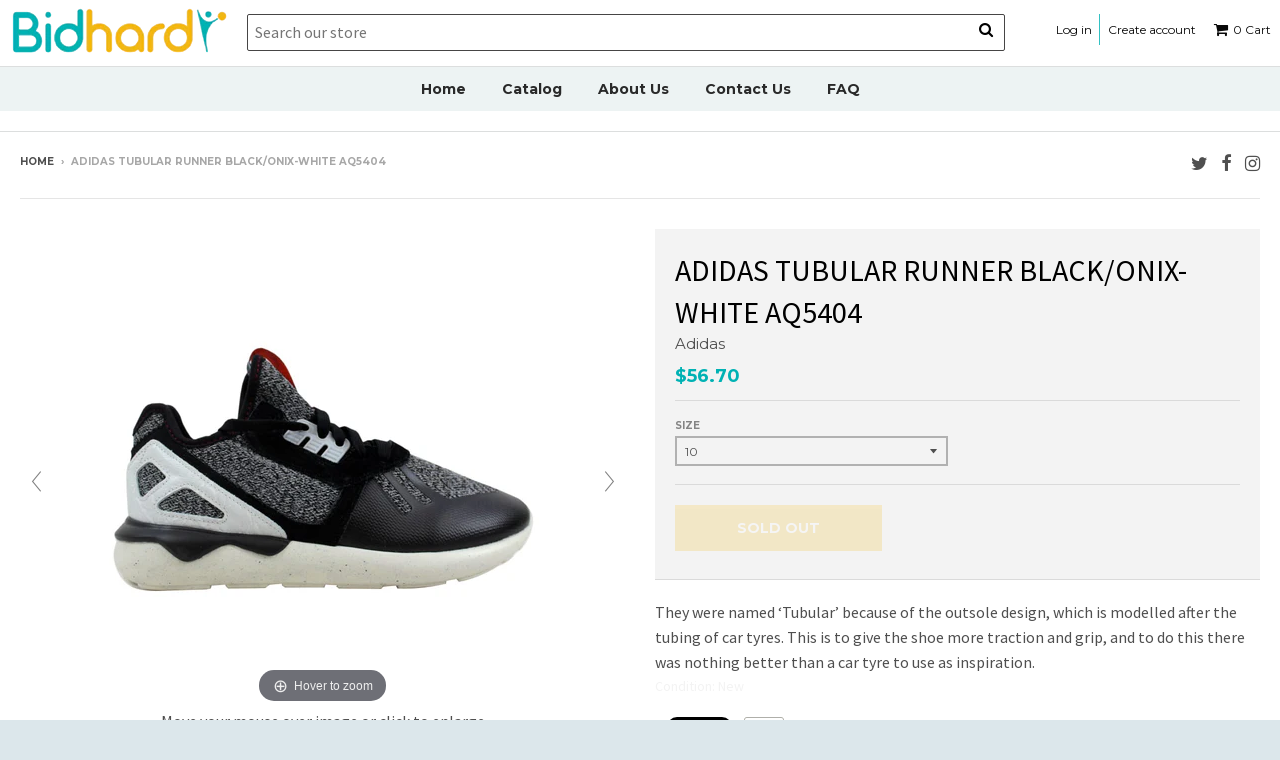

--- FILE ---
content_type: text/html; charset=utf-8
request_url: https://bidhard.com/products/adidas-tubular-runner-black-onix-white-aq5404
body_size: 23339
content:
<!doctype html>
<!--[if IE 8]><html class="no-js lt-ie9" lang="en"> <![endif]-->
<!--[if IE 9 ]><html class="ie9 no-js"> <![endif]-->
<!--[if (gt IE 9)|!(IE)]><!--> <html class="no-js" lang="en"> <!--<![endif]-->
<head>
  <meta charset="utf-8">
  <meta http-equiv="X-UA-Compatible" content="IE=edge,chrome=1">
  <link rel="canonical" href="https://bidhard.com/products/adidas-tubular-runner-black-onix-white-aq5404">
  <meta name="viewport" content="width=device-width,initial-scale=1">
  <meta name="theme-color" content="#00b2b4">

  
  <link rel="shortcut icon" href="//bidhard.com/cdn/shop/files/logo_1465463969__76026_32x32.png?v=1614285632" type="image/png" />
  

  <title>
    Adidas Tubular Runner Black/Onix-White AQ5404 &ndash; Bidhard
  </title>

  
    <meta name="description" content="They were named ‘Tubular’ because of the outsole design, which is modelled after the tubing of car tyres. This is to give the shoe more traction and grip, and to do this there was nothing better than a car tyre to use as inspiration.Condition: New">
  

  <meta property="og:site_name" content="Bidhard">
<meta property="og:url" content="https://bidhard.com/products/adidas-tubular-runner-black-onix-white-aq5404">
<meta property="og:title" content="Adidas Tubular Runner Black/Onix-White AQ5404">
<meta property="og:type" content="product">
<meta property="og:description" content="They were named ‘Tubular’ because of the outsole design, which is modelled after the tubing of car tyres. This is to give the shoe more traction and grip, and to do this there was nothing better than a car tyre to use as inspiration.Condition: New"><meta property="og:price:amount" content="56.70">
  <meta property="og:price:currency" content="USD"><meta property="og:image" content="http://bidhard.com/cdn/shop/products/aq5404whitesku1_1200x1200.jpg?v=1574311751">
      <meta property="og:image:secure_url" content="https://bidhard.com/cdn/shop/products/aq5404whitesku1_1200x1200.jpg?v=1574311751">
      <meta property="og:image:width" content="1000">
      <meta property="og:image:height" content="1000"><meta property="og:image" content="http://bidhard.com/cdn/shop/products/aq5404whitesku2_1200x1200.jpg?v=1574311751">
      <meta property="og:image:secure_url" content="https://bidhard.com/cdn/shop/products/aq5404whitesku2_1200x1200.jpg?v=1574311751">
      <meta property="og:image:width" content="1000">
      <meta property="og:image:height" content="1000"><meta property="og:image" content="http://bidhard.com/cdn/shop/products/aq5404whitesku3_1200x1200.jpg?v=1574311751">
      <meta property="og:image:secure_url" content="https://bidhard.com/cdn/shop/products/aq5404whitesku3_1200x1200.jpg?v=1574311751">
      <meta property="og:image:width" content="1000">
      <meta property="og:image:height" content="1000">

<meta name="twitter:site" content="@Bidhardus">
<meta name="twitter:card" content="summary_large_image">
<meta name="twitter:title" content="Adidas Tubular Runner Black/Onix-White AQ5404">
<meta name="twitter:description" content="They were named ‘Tubular’ because of the outsole design, which is modelled after the tubing of car tyres. This is to give the shoe more traction and grip, and to do this there was nothing better than a car tyre to use as inspiration.Condition: New">


  
  


  
  <script>
    window.MeteorMenu = window.MeteorMenu || {};
  </script>
  <script type="text/javascript" src="https://cdn-meteor.heliumdev.com/embed/3.1.3/meteor.js?api_key=dce6299f5e55750ad09e3379734e085d2355d2eee4b331f3dae5e9d5fab3e026" async></script>
  <link rel="stylesheet" media="async" href="https://cdn-meteor.heliumdev.com/embed/3.1.3/meteor.css?api_key=dce6299f5e55750ad09e3379734e085d2355d2eee4b331f3dae5e9d5fab3e026" />


  <!-- "snippets/buddha-megamenu-before.liquid" was not rendered, the associated app was uninstalled -->
  <!-- "snippets/buddha-megamenu.liquid" was not rendered, the associated app was uninstalled -->
  <script>window.performance && window.performance.mark && window.performance.mark('shopify.content_for_header.start');</script><meta id="shopify-digital-wallet" name="shopify-digital-wallet" content="/1976533053/digital_wallets/dialog">
<meta name="shopify-checkout-api-token" content="6b2a036f335cd2c0484dd7ffce31da0a">
<meta id="in-context-paypal-metadata" data-shop-id="1976533053" data-venmo-supported="true" data-environment="production" data-locale="en_US" data-paypal-v4="true" data-currency="USD">
<link rel="alternate" type="application/json+oembed" href="https://bidhard.com/products/adidas-tubular-runner-black-onix-white-aq5404.oembed">
<script async="async" src="/checkouts/internal/preloads.js?locale=en-US"></script>
<script id="shopify-features" type="application/json">{"accessToken":"6b2a036f335cd2c0484dd7ffce31da0a","betas":["rich-media-storefront-analytics"],"domain":"bidhard.com","predictiveSearch":true,"shopId":1976533053,"locale":"en"}</script>
<script>var Shopify = Shopify || {};
Shopify.shop = "bidhard2.myshopify.com";
Shopify.locale = "en";
Shopify.currency = {"active":"USD","rate":"1.0"};
Shopify.country = "US";
Shopify.theme = {"name":"Theme by Robyn","id":41264382074,"schema_name":"District","schema_version":"2.7.0","theme_store_id":735,"role":"main"};
Shopify.theme.handle = "null";
Shopify.theme.style = {"id":null,"handle":null};
Shopify.cdnHost = "bidhard.com/cdn";
Shopify.routes = Shopify.routes || {};
Shopify.routes.root = "/";</script>
<script type="module">!function(o){(o.Shopify=o.Shopify||{}).modules=!0}(window);</script>
<script>!function(o){function n(){var o=[];function n(){o.push(Array.prototype.slice.apply(arguments))}return n.q=o,n}var t=o.Shopify=o.Shopify||{};t.loadFeatures=n(),t.autoloadFeatures=n()}(window);</script>
<script id="shop-js-analytics" type="application/json">{"pageType":"product"}</script>
<script defer="defer" async type="module" src="//bidhard.com/cdn/shopifycloud/shop-js/modules/v2/client.init-shop-cart-sync_BdyHc3Nr.en.esm.js"></script>
<script defer="defer" async type="module" src="//bidhard.com/cdn/shopifycloud/shop-js/modules/v2/chunk.common_Daul8nwZ.esm.js"></script>
<script type="module">
  await import("//bidhard.com/cdn/shopifycloud/shop-js/modules/v2/client.init-shop-cart-sync_BdyHc3Nr.en.esm.js");
await import("//bidhard.com/cdn/shopifycloud/shop-js/modules/v2/chunk.common_Daul8nwZ.esm.js");

  window.Shopify.SignInWithShop?.initShopCartSync?.({"fedCMEnabled":true,"windoidEnabled":true});

</script>
<script>(function() {
  var isLoaded = false;
  function asyncLoad() {
    if (isLoaded) return;
    isLoaded = true;
    var urls = ["\/\/www.powr.io\/powr.js?powr-token=bidhard2.myshopify.com\u0026external-type=shopify\u0026shop=bidhard2.myshopify.com","https:\/\/cdn.shopify.com\/s\/files\/1\/0019\/7653\/3053\/t\/7\/assets\/sca-qv-scripts-noconfig.js?863\u0026shop=bidhard2.myshopify.com"];
    for (var i = 0; i < urls.length; i++) {
      var s = document.createElement('script');
      s.type = 'text/javascript';
      s.async = true;
      s.src = urls[i];
      var x = document.getElementsByTagName('script')[0];
      x.parentNode.insertBefore(s, x);
    }
  };
  if(window.attachEvent) {
    window.attachEvent('onload', asyncLoad);
  } else {
    window.addEventListener('load', asyncLoad, false);
  }
})();</script>
<script id="__st">var __st={"a":1976533053,"offset":-18000,"reqid":"1ebed4fa-4b6e-44ff-b4db-81892d7ae6e3-1768954744","pageurl":"bidhard.com\/products\/adidas-tubular-runner-black-onix-white-aq5404","u":"a15a4509af0e","p":"product","rtyp":"product","rid":2895154872442};</script>
<script>window.ShopifyPaypalV4VisibilityTracking = true;</script>
<script id="captcha-bootstrap">!function(){'use strict';const t='contact',e='account',n='new_comment',o=[[t,t],['blogs',n],['comments',n],[t,'customer']],c=[[e,'customer_login'],[e,'guest_login'],[e,'recover_customer_password'],[e,'create_customer']],r=t=>t.map((([t,e])=>`form[action*='/${t}']:not([data-nocaptcha='true']) input[name='form_type'][value='${e}']`)).join(','),a=t=>()=>t?[...document.querySelectorAll(t)].map((t=>t.form)):[];function s(){const t=[...o],e=r(t);return a(e)}const i='password',u='form_key',d=['recaptcha-v3-token','g-recaptcha-response','h-captcha-response',i],f=()=>{try{return window.sessionStorage}catch{return}},m='__shopify_v',_=t=>t.elements[u];function p(t,e,n=!1){try{const o=window.sessionStorage,c=JSON.parse(o.getItem(e)),{data:r}=function(t){const{data:e,action:n}=t;return t[m]||n?{data:e,action:n}:{data:t,action:n}}(c);for(const[e,n]of Object.entries(r))t.elements[e]&&(t.elements[e].value=n);n&&o.removeItem(e)}catch(o){console.error('form repopulation failed',{error:o})}}const l='form_type',E='cptcha';function T(t){t.dataset[E]=!0}const w=window,h=w.document,L='Shopify',v='ce_forms',y='captcha';let A=!1;((t,e)=>{const n=(g='f06e6c50-85a8-45c8-87d0-21a2b65856fe',I='https://cdn.shopify.com/shopifycloud/storefront-forms-hcaptcha/ce_storefront_forms_captcha_hcaptcha.v1.5.2.iife.js',D={infoText:'Protected by hCaptcha',privacyText:'Privacy',termsText:'Terms'},(t,e,n)=>{const o=w[L][v],c=o.bindForm;if(c)return c(t,g,e,D).then(n);var r;o.q.push([[t,g,e,D],n]),r=I,A||(h.body.append(Object.assign(h.createElement('script'),{id:'captcha-provider',async:!0,src:r})),A=!0)});var g,I,D;w[L]=w[L]||{},w[L][v]=w[L][v]||{},w[L][v].q=[],w[L][y]=w[L][y]||{},w[L][y].protect=function(t,e){n(t,void 0,e),T(t)},Object.freeze(w[L][y]),function(t,e,n,w,h,L){const[v,y,A,g]=function(t,e,n){const i=e?o:[],u=t?c:[],d=[...i,...u],f=r(d),m=r(i),_=r(d.filter((([t,e])=>n.includes(e))));return[a(f),a(m),a(_),s()]}(w,h,L),I=t=>{const e=t.target;return e instanceof HTMLFormElement?e:e&&e.form},D=t=>v().includes(t);t.addEventListener('submit',(t=>{const e=I(t);if(!e)return;const n=D(e)&&!e.dataset.hcaptchaBound&&!e.dataset.recaptchaBound,o=_(e),c=g().includes(e)&&(!o||!o.value);(n||c)&&t.preventDefault(),c&&!n&&(function(t){try{if(!f())return;!function(t){const e=f();if(!e)return;const n=_(t);if(!n)return;const o=n.value;o&&e.removeItem(o)}(t);const e=Array.from(Array(32),(()=>Math.random().toString(36)[2])).join('');!function(t,e){_(t)||t.append(Object.assign(document.createElement('input'),{type:'hidden',name:u})),t.elements[u].value=e}(t,e),function(t,e){const n=f();if(!n)return;const o=[...t.querySelectorAll(`input[type='${i}']`)].map((({name:t})=>t)),c=[...d,...o],r={};for(const[a,s]of new FormData(t).entries())c.includes(a)||(r[a]=s);n.setItem(e,JSON.stringify({[m]:1,action:t.action,data:r}))}(t,e)}catch(e){console.error('failed to persist form',e)}}(e),e.submit())}));const S=(t,e)=>{t&&!t.dataset[E]&&(n(t,e.some((e=>e===t))),T(t))};for(const o of['focusin','change'])t.addEventListener(o,(t=>{const e=I(t);D(e)&&S(e,y())}));const B=e.get('form_key'),M=e.get(l),P=B&&M;t.addEventListener('DOMContentLoaded',(()=>{const t=y();if(P)for(const e of t)e.elements[l].value===M&&p(e,B);[...new Set([...A(),...v().filter((t=>'true'===t.dataset.shopifyCaptcha))])].forEach((e=>S(e,t)))}))}(h,new URLSearchParams(w.location.search),n,t,e,['guest_login'])})(!0,!0)}();</script>
<script integrity="sha256-4kQ18oKyAcykRKYeNunJcIwy7WH5gtpwJnB7kiuLZ1E=" data-source-attribution="shopify.loadfeatures" defer="defer" src="//bidhard.com/cdn/shopifycloud/storefront/assets/storefront/load_feature-a0a9edcb.js" crossorigin="anonymous"></script>
<script data-source-attribution="shopify.dynamic_checkout.dynamic.init">var Shopify=Shopify||{};Shopify.PaymentButton=Shopify.PaymentButton||{isStorefrontPortableWallets:!0,init:function(){window.Shopify.PaymentButton.init=function(){};var t=document.createElement("script");t.src="https://bidhard.com/cdn/shopifycloud/portable-wallets/latest/portable-wallets.en.js",t.type="module",document.head.appendChild(t)}};
</script>
<script data-source-attribution="shopify.dynamic_checkout.buyer_consent">
  function portableWalletsHideBuyerConsent(e){var t=document.getElementById("shopify-buyer-consent"),n=document.getElementById("shopify-subscription-policy-button");t&&n&&(t.classList.add("hidden"),t.setAttribute("aria-hidden","true"),n.removeEventListener("click",e))}function portableWalletsShowBuyerConsent(e){var t=document.getElementById("shopify-buyer-consent"),n=document.getElementById("shopify-subscription-policy-button");t&&n&&(t.classList.remove("hidden"),t.removeAttribute("aria-hidden"),n.addEventListener("click",e))}window.Shopify?.PaymentButton&&(window.Shopify.PaymentButton.hideBuyerConsent=portableWalletsHideBuyerConsent,window.Shopify.PaymentButton.showBuyerConsent=portableWalletsShowBuyerConsent);
</script>
<script data-source-attribution="shopify.dynamic_checkout.cart.bootstrap">document.addEventListener("DOMContentLoaded",(function(){function t(){return document.querySelector("shopify-accelerated-checkout-cart, shopify-accelerated-checkout")}if(t())Shopify.PaymentButton.init();else{new MutationObserver((function(e,n){t()&&(Shopify.PaymentButton.init(),n.disconnect())})).observe(document.body,{childList:!0,subtree:!0})}}));
</script>
<link id="shopify-accelerated-checkout-styles" rel="stylesheet" media="screen" href="https://bidhard.com/cdn/shopifycloud/portable-wallets/latest/accelerated-checkout-backwards-compat.css" crossorigin="anonymous">
<style id="shopify-accelerated-checkout-cart">
        #shopify-buyer-consent {
  margin-top: 1em;
  display: inline-block;
  width: 100%;
}

#shopify-buyer-consent.hidden {
  display: none;
}

#shopify-subscription-policy-button {
  background: none;
  border: none;
  padding: 0;
  text-decoration: underline;
  font-size: inherit;
  cursor: pointer;
}

#shopify-subscription-policy-button::before {
  box-shadow: none;
}

      </style>

<script>window.performance && window.performance.mark && window.performance.mark('shopify.content_for_header.end');</script>

  
  
  

  
  
  
  
  
    <link href="//fonts.googleapis.com/css?family=Source+Sans+Pro:400,400italic,700,700italic|Source+Sans+Pro:400,400italic,700,700italic|Montserrat:400,700|" rel="stylesheet" type="text/css" media="all" />
  


  <link href="//bidhard.com/cdn/shop/t/4/assets/theme.scss.css?v=16631986066696062721725628070" rel="stylesheet" type="text/css" media="all" />

  
  <!-- /snippets/oldIE-js.liquid -->


<!--[if lt IE 9]>

<script src="//cdnjs.cloudflare.com/ajax/libs/html5shiv/3.7.2/html5shiv.min.js" type="text/javascript"></script>
<script src="//bidhard.com/cdn/shop/t/4/assets/respond.min.js?v=52248677837542619231539620072" type="text/javascript"></script>
<link href="//bidhard.com/cdn/shop/t/4/assets/respond-proxy.html" id="respond-proxy" rel="respond-proxy" />
<link href="//bidhard.com/search?q=824667f16690da8b069846b3951a7b05" id="respond-redirect" rel="respond-redirect" />
<script src="//bidhard.com/search?q=824667f16690da8b069846b3951a7b05" type="text/javascript"></script>
<![endif]-->

  <script>
    window.StyleHatch = window.StyleHatch || {};
    StyleHatch.Strings = {
      instagramAddToken: "Add your Instagram access token.",
      instagramInvalidToken: "The Instagram access token is invalid. Check to make sure you added the complete token.",
      instagramRateLimitToken: "Your store is currently over Instagram\u0026#39;s rate limit. Contact Style Hatch support for details.",
      addToCart: "Add to Cart",
      soldOut: "Sold Out",
      addressError: "Error looking up that address",
      addressNoResults: "No results for that address",
      addressQueryLimit: "You have exceeded the Google API usage limit. Consider upgrading to a \u003ca href=\"https:\/\/developers.google.com\/maps\/premium\/usage-limits\"\u003ePremium Plan\u003c\/a\u003e.",
      authError: "There was a problem authenticating your Google Maps account."
    }
    StyleHatch.currencyFormat = "${{amount}}";
    StyleHatch.ajaxCartEnable = true;
    // Post defer
    window.addEventListener('DOMContentLoaded', function() {
      (function( $ ) {
      

      
      
      })(jq223);
    });
    document.documentElement.className = document.documentElement.className.replace('no-js', 'js');
  </script>

  <script type="text/javascript">
    window.lazySizesConfig = window.lazySizesConfig || {};
    window.lazySizesConfig.expand = 1200;
    window.lazySizesConfig.loadMode = 3;
    window.lazySizesConfig.ricTimeout = 50;
  </script>
  <!--[if (gt IE 9)|!(IE)]><!--><script src="//bidhard.com/cdn/shop/t/4/assets/lazysizes.min.js?v=32691578816191578311539620069" async="async"></script><!--<![endif]-->
  <!--[if lte IE 9]><script src="//bidhard.com/cdn/shop/t/4/assets/lazysizes.min.js?v=32691578816191578311539620069"></script><![endif]-->
  <!--[if (gt IE 9)|!(IE)]><!--><script src="//bidhard.com/cdn/shop/t/4/assets/vendor.js?v=183859201010821466901539620074" defer="defer"></script><!--<![endif]-->
  <!--[if lte IE 9]><script src="//bidhard.com/cdn/shop/t/4/assets/vendor.js?v=183859201010821466901539620074"></script><![endif]-->
  
    <script>
StyleHatch.currencyConverter = true;
StyleHatch.shopCurrency = 'USD';
StyleHatch.defaultCurrency = 'USD';
// Formatting
StyleHatch.currencyConverterFormat = 'money_with_currency_format';
StyleHatch.moneyWithCurrencyFormat = "${{amount}} USD";
StyleHatch.moneyFormat = "${{amount}}";
</script>
<!--[if (gt IE 9)|!(IE)]><!--><script src="//cdn.shopify.com/s/javascripts/currencies.js" defer="defer"></script><!--<![endif]-->
<!--[if lte IE 9]><script src="//cdn.shopify.com/s/javascripts/currencies.js"></script><![endif]-->
<!--[if (gt IE 9)|!(IE)]><!--><script src="//bidhard.com/cdn/shop/t/4/assets/jquery.currencies.min.js?v=152637954936623000011539620069" defer="defer"></script><!--<![endif]-->
<!--[if lte IE 9]><script src="//bidhard.com/cdn/shop/t/4/assets/jquery.currencies.min.js?v=152637954936623000011539620069"></script><![endif]-->

  
  <!--[if (gt IE 9)|!(IE)]><!--><script src="//bidhard.com/cdn/shop/t/4/assets/theme.min.js?v=94364669119439669181539620073" defer="defer"></script><!--<![endif]-->
  <!--[if lte IE 9]><script src="//bidhard.com/cdn/shop/t/4/assets/theme.min.js?v=94364669119439669181539620073"></script><![endif]-->

<link rel="stylesheet" href="//bidhard.com/cdn/shop/t/4/assets/sca-quick-view.css?v=79602837759480115661539620072">
<link rel="stylesheet" href="//bidhard.com/cdn/shop/t/4/assets/sca-jquery.fancybox.css?v=50433719388693846841539620072">

<script src="//bidhard.com/cdn/shopifycloud/storefront/assets/themes_support/option_selection-b017cd28.js" type="text/javascript"></script>

 
	
    
    
    <script src="//bidhard.com/cdn/shop/t/4/assets/magiczoomplus.js?v=40687221718702612541539620071" type="text/javascript"></script>
    <link href="//bidhard.com/cdn/shop/t/4/assets/magiczoomplus.css?v=23004810561057010731539620071" rel="stylesheet" type="text/css" media="all" />
    
    <script src="//bidhard.com/cdn/shop/t/4/assets/magicscroll.js?v=70122323083572155131539620070" type="text/javascript"></script>
    <link href="//bidhard.com/cdn/shop/t/4/assets/magicscroll.css?v=153801377503848671101539620069" rel="stylesheet" type="text/css" media="all" />
    
    <link href="//bidhard.com/cdn/shop/t/4/assets/magiczoomplus.additional.css?v=31745198493585090951539620071" rel="stylesheet" type="text/css" media="all" />
    <script type="text/javascript">
    mzOptions = {
		'zoomWidth':'auto',
		'zoomHeight':'auto',
		'zoomPosition':'right',
		'zoomDistance':15,
		'selectorTrigger':'click',
		'transitionEffect':true,
		'lazyZoom':false,
		'rightClick':false,
		'zoomMode':'zoom',
		'zoomOn':'hover',
		'upscale':true,
		'smoothing':true,
		'variableZoom':false,
		'zoomCaption':'off',
		'expand':'window',
		'expandZoomMode':'zoom',
		'expandZoomOn':'click',
		'expandCaption':true,
		'closeOnClickOutside':true,
		'hint':'once',
		'textHoverZoomHint':'Hover to zoom',
		'textClickZoomHint':'Click to zoom',
		'textExpandHint':'Click to expand',
		'textBtnClose':'Close',
		'textBtnNext':'Next',
		'textBtnPrev':'Previous'
    }
    mzMobileOptions = {
		'zoomMode':'zoom',
		'textHoverZoomHint':'Touch to zoom',
		'textClickZoomHint':'Double tap to zoom',
		'textExpandHint':'Tap to expand'
    }
    
    MagicScrollOptions = {
		'width':'auto',
		'height':'auto',
		'mode':'scroll',
		'items':'3',
		'speed':600,
		'autoplay':0,
		'loop':'infinite',
		'step':'auto',
		'arrows':'inside',
		'pagination':false,
		'easing':'cubic-bezier(.8, 0, .5, 1)',
		'scrollOnWheel':'auto',
		'lazy-load':false
    }
    
    </script>
    <script src="//bidhard.com/cdn/shop/t/4/assets/magiczoomplus.sirv.js?v=42097050811993129621539620071" type="text/javascript"></script>
    


  <!--begin-bc-sf-filter-css-->
  <link href="//bidhard.com/cdn/shop/t/4/assets/bc-sf-filter.scss.css?v=141658450619413316671539620081" rel="stylesheet" type="text/css" media="all" />
  <!--end-bc-sf-filter-css-->

<link href="//bidhard.com/cdn/shop/t/4/assets/v3globomenu.css?v=77216496957547842941539620074" rel="stylesheet" type="text/css" media="all">
<script>
  var MenuApp = {
    shop 	: 'bidhard2.myshopify.com',
    menu	: "main-menu",
    themeId	: 735,
    menuClass	: 'globomenu-store-735 globomenu globomenu-main globomenu-horizontal globomenu-transition-shift globomenu-items-align-center  globomenu-trigger-hover globomenu-responsive globomenu-responsive-collapse ',
    mobileBtn	: '<a class="globomenu-responsive-toggle-735 globomenu-responsive-toggle globomenu-responsive-toggle-content-align-center"><i class="fa fa-bars"></i>Menu</a>',
    linkLists	: {
      
        'main-menu':{
		  title : "Main menu",
    	  items : ["/","/collections/all","/pages/about-us","/pages/contact-us","/pages/faq"],
    	  names : ["Home","Catalog","About Us","Contact Us","FAQ"]
      	},
      
        'footer':{
		  title : "Footer menu",
    	  items : ["/pages/about-us","/pages/terms-conditions","/pages/privacy-policy"],
    	  names : ["About","Terms & Conditions","Privacy Policy"]
      	},
      
        'sidebar-menu':{
		  title : "Categories",
    	  items : ["/collections/office","/collections/cleaning-1","/collections/furniture","/collections/baby","/collections/personal-care","/collections/grocery","/collections/home","/collections/pets"],
    	  names : ["Office","Cleaning","Furniture","Baby","Personal care","Grocery","Home","Pets"]
      	},
      
        'footer-1':{
		  title : "footer",
    	  items : ["/","/collections/all","/pages/about-us","/pages/contact-us","/pages/faq","/pages/shipping-returns"],
    	  names : ["Home","catalog","About Us","Contact Us","FAQ","Shipping & Returns"]
      	},
      
        'faq':{
		  title : "faq",
    	  items : ["/products/adidas-3st-004-core-orange-core-black-footwear-white-db3150-mens"],
    	  names : ["faq"]
      	},
      
        'customer-account-main-menu':{
		  title : "Customer account main menu",
    	  items : ["/","https://shopify.com/1976533053/account/orders?locale=en&region_country=US"],
    	  names : ["Shop","Orders"]
      	}
      
  	}
  };
</script>
<script id="globo-hidden-menu" type="text/html">
<li class="globomenu-item  globomenu-item-level-0 globomenu-item-has-children globomenu-has-submenu-drop globomenu-has-submenu-mega">
                    <a class="globomenu-target " href="/collections/baby"><span class="globomenu-target-title globomenu-target-text">Baby</span></a></li><li class="globomenu-item  globomenu-item-level-0 globomenu-item-has-children globomenu-has-submenu-drop globomenu-has-submenu-mega">
                    <a class="globomenu-target " href="/collections/cleaning"><span class="globomenu-target-title globomenu-target-text">Cleaning</span></a></li><li class="globomenu-item  globomenu-item-level-0 globomenu-item-has-children globomenu-has-submenu-drop globomenu-has-submenu-mega">
                    <a class="globomenu-target " href="/collections/footwear"><span class="globomenu-target-title globomenu-target-text">Footwear</span><i class="globomenu-retractor fa fa-times"></i></a><ul class="globomenu-submenu globomenu-submenu-drop globomenu-submenu-type-mega globomenu-submenu-align-full_width"><li class="globomenu-item  globomenu-tabs globomenu-has-submenu-drop globomenu-tab-layout-left globomenu-tabs-show-default globomenu-column globomenu-column-full"><ul class="globomenu-submenu globomenu-tabs-group globomenu-submenu-type-tabs-group globomenu-column globomenu-column-1-5"><li class="globomenu-item  globomenu-tab globomenu-item-has-children globomenu-has-submenu-drop globomenu-column globomenu-column-full">
                    <a class="globomenu-target " href="/collections/footwear-mens"><span class="globomenu-target-title globomenu-target-text">Me's<span class="globomenu-target-description globomenu-target-text">test of mens footwear</span></span></a></li></ul></li></ul></li><li class="globomenu-item  globomenu-item-level-0 globomenu-item-has-children globomenu-has-submenu-drop globomenu-has-submenu-mega">
                    <a class="globomenu-target " href="/collections/cleaning"><span class="globomenu-target-title globomenu-target-text">Cleaning</span></a></li><li class="globomenu-item  globomenu-item-level-0 globomenu-item-has-children globomenu-has-submenu-drop globomenu-has-submenu-mega">
                    <a class="globomenu-target " href="/collections/furniture"><span class="globomenu-target-title globomenu-target-text">Furniture</span></a></li><li class="globomenu-item  globomenu-item-level-0 globomenu-item-has-children globomenu-has-submenu-drop globomenu-has-submenu-mega">
                    <a class="globomenu-target " href="/collections/grocery"><span class="globomenu-target-title globomenu-target-text">Grocery</span></a></li><li class="globomenu-item  globomenu-item-level-0 globomenu-item-has-children globomenu-has-submenu-drop globomenu-has-submenu-mega">
                    <a class="globomenu-target " href="/collections/office"><span class="globomenu-target-title globomenu-target-text">Office</span></a></li><li class="globomenu-item  globomenu-item-level-0 globomenu-item-has-children globomenu-has-submenu-drop globomenu-has-submenu-mega">
                    <a class="globomenu-target " href="/collections/personal-care"><span class="globomenu-target-title globomenu-target-text">Personal Care</span></a></li><li class="globomenu-item  globomenu-item-level-0 globomenu-item-has-children globomenu-has-submenu-drop globomenu-has-submenu-mega">
                    <a class="globomenu-target " href="/collections/pets"><span class="globomenu-target-title globomenu-target-text">Pets</span></a></li></script>

<script src="//bidhard.com/cdn/shop/t/4/assets/v3globomenu.js?v=17867873756187821181539620074" type="text/javascript"></script>
<script>MenuApp.init();</script>




<link rel="stylesheet" href="https://use.fontawesome.com/releases/v5.3.1/css/all.css" integrity="sha384-mzrmE5qonljUremFsqc01SB46JvROS7bZs3IO2EmfFsd15uHvIt+Y8vEf7N7fWAU" crossorigin="anonymous">


<link href="https://monorail-edge.shopifysvc.com" rel="dns-prefetch">
<script>(function(){if ("sendBeacon" in navigator && "performance" in window) {try {var session_token_from_headers = performance.getEntriesByType('navigation')[0].serverTiming.find(x => x.name == '_s').description;} catch {var session_token_from_headers = undefined;}var session_cookie_matches = document.cookie.match(/_shopify_s=([^;]*)/);var session_token_from_cookie = session_cookie_matches && session_cookie_matches.length === 2 ? session_cookie_matches[1] : "";var session_token = session_token_from_headers || session_token_from_cookie || "";function handle_abandonment_event(e) {var entries = performance.getEntries().filter(function(entry) {return /monorail-edge.shopifysvc.com/.test(entry.name);});if (!window.abandonment_tracked && entries.length === 0) {window.abandonment_tracked = true;var currentMs = Date.now();var navigation_start = performance.timing.navigationStart;var payload = {shop_id: 1976533053,url: window.location.href,navigation_start,duration: currentMs - navigation_start,session_token,page_type: "product"};window.navigator.sendBeacon("https://monorail-edge.shopifysvc.com/v1/produce", JSON.stringify({schema_id: "online_store_buyer_site_abandonment/1.1",payload: payload,metadata: {event_created_at_ms: currentMs,event_sent_at_ms: currentMs}}));}}window.addEventListener('pagehide', handle_abandonment_event);}}());</script>
<script id="web-pixels-manager-setup">(function e(e,d,r,n,o){if(void 0===o&&(o={}),!Boolean(null===(a=null===(i=window.Shopify)||void 0===i?void 0:i.analytics)||void 0===a?void 0:a.replayQueue)){var i,a;window.Shopify=window.Shopify||{};var t=window.Shopify;t.analytics=t.analytics||{};var s=t.analytics;s.replayQueue=[],s.publish=function(e,d,r){return s.replayQueue.push([e,d,r]),!0};try{self.performance.mark("wpm:start")}catch(e){}var l=function(){var e={modern:/Edge?\/(1{2}[4-9]|1[2-9]\d|[2-9]\d{2}|\d{4,})\.\d+(\.\d+|)|Firefox\/(1{2}[4-9]|1[2-9]\d|[2-9]\d{2}|\d{4,})\.\d+(\.\d+|)|Chrom(ium|e)\/(9{2}|\d{3,})\.\d+(\.\d+|)|(Maci|X1{2}).+ Version\/(15\.\d+|(1[6-9]|[2-9]\d|\d{3,})\.\d+)([,.]\d+|)( \(\w+\)|)( Mobile\/\w+|) Safari\/|Chrome.+OPR\/(9{2}|\d{3,})\.\d+\.\d+|(CPU[ +]OS|iPhone[ +]OS|CPU[ +]iPhone|CPU IPhone OS|CPU iPad OS)[ +]+(15[._]\d+|(1[6-9]|[2-9]\d|\d{3,})[._]\d+)([._]\d+|)|Android:?[ /-](13[3-9]|1[4-9]\d|[2-9]\d{2}|\d{4,})(\.\d+|)(\.\d+|)|Android.+Firefox\/(13[5-9]|1[4-9]\d|[2-9]\d{2}|\d{4,})\.\d+(\.\d+|)|Android.+Chrom(ium|e)\/(13[3-9]|1[4-9]\d|[2-9]\d{2}|\d{4,})\.\d+(\.\d+|)|SamsungBrowser\/([2-9]\d|\d{3,})\.\d+/,legacy:/Edge?\/(1[6-9]|[2-9]\d|\d{3,})\.\d+(\.\d+|)|Firefox\/(5[4-9]|[6-9]\d|\d{3,})\.\d+(\.\d+|)|Chrom(ium|e)\/(5[1-9]|[6-9]\d|\d{3,})\.\d+(\.\d+|)([\d.]+$|.*Safari\/(?![\d.]+ Edge\/[\d.]+$))|(Maci|X1{2}).+ Version\/(10\.\d+|(1[1-9]|[2-9]\d|\d{3,})\.\d+)([,.]\d+|)( \(\w+\)|)( Mobile\/\w+|) Safari\/|Chrome.+OPR\/(3[89]|[4-9]\d|\d{3,})\.\d+\.\d+|(CPU[ +]OS|iPhone[ +]OS|CPU[ +]iPhone|CPU IPhone OS|CPU iPad OS)[ +]+(10[._]\d+|(1[1-9]|[2-9]\d|\d{3,})[._]\d+)([._]\d+|)|Android:?[ /-](13[3-9]|1[4-9]\d|[2-9]\d{2}|\d{4,})(\.\d+|)(\.\d+|)|Mobile Safari.+OPR\/([89]\d|\d{3,})\.\d+\.\d+|Android.+Firefox\/(13[5-9]|1[4-9]\d|[2-9]\d{2}|\d{4,})\.\d+(\.\d+|)|Android.+Chrom(ium|e)\/(13[3-9]|1[4-9]\d|[2-9]\d{2}|\d{4,})\.\d+(\.\d+|)|Android.+(UC? ?Browser|UCWEB|U3)[ /]?(15\.([5-9]|\d{2,})|(1[6-9]|[2-9]\d|\d{3,})\.\d+)\.\d+|SamsungBrowser\/(5\.\d+|([6-9]|\d{2,})\.\d+)|Android.+MQ{2}Browser\/(14(\.(9|\d{2,})|)|(1[5-9]|[2-9]\d|\d{3,})(\.\d+|))(\.\d+|)|K[Aa][Ii]OS\/(3\.\d+|([4-9]|\d{2,})\.\d+)(\.\d+|)/},d=e.modern,r=e.legacy,n=navigator.userAgent;return n.match(d)?"modern":n.match(r)?"legacy":"unknown"}(),u="modern"===l?"modern":"legacy",c=(null!=n?n:{modern:"",legacy:""})[u],f=function(e){return[e.baseUrl,"/wpm","/b",e.hashVersion,"modern"===e.buildTarget?"m":"l",".js"].join("")}({baseUrl:d,hashVersion:r,buildTarget:u}),m=function(e){var d=e.version,r=e.bundleTarget,n=e.surface,o=e.pageUrl,i=e.monorailEndpoint;return{emit:function(e){var a=e.status,t=e.errorMsg,s=(new Date).getTime(),l=JSON.stringify({metadata:{event_sent_at_ms:s},events:[{schema_id:"web_pixels_manager_load/3.1",payload:{version:d,bundle_target:r,page_url:o,status:a,surface:n,error_msg:t},metadata:{event_created_at_ms:s}}]});if(!i)return console&&console.warn&&console.warn("[Web Pixels Manager] No Monorail endpoint provided, skipping logging."),!1;try{return self.navigator.sendBeacon.bind(self.navigator)(i,l)}catch(e){}var u=new XMLHttpRequest;try{return u.open("POST",i,!0),u.setRequestHeader("Content-Type","text/plain"),u.send(l),!0}catch(e){return console&&console.warn&&console.warn("[Web Pixels Manager] Got an unhandled error while logging to Monorail."),!1}}}}({version:r,bundleTarget:l,surface:e.surface,pageUrl:self.location.href,monorailEndpoint:e.monorailEndpoint});try{o.browserTarget=l,function(e){var d=e.src,r=e.async,n=void 0===r||r,o=e.onload,i=e.onerror,a=e.sri,t=e.scriptDataAttributes,s=void 0===t?{}:t,l=document.createElement("script"),u=document.querySelector("head"),c=document.querySelector("body");if(l.async=n,l.src=d,a&&(l.integrity=a,l.crossOrigin="anonymous"),s)for(var f in s)if(Object.prototype.hasOwnProperty.call(s,f))try{l.dataset[f]=s[f]}catch(e){}if(o&&l.addEventListener("load",o),i&&l.addEventListener("error",i),u)u.appendChild(l);else{if(!c)throw new Error("Did not find a head or body element to append the script");c.appendChild(l)}}({src:f,async:!0,onload:function(){if(!function(){var e,d;return Boolean(null===(d=null===(e=window.Shopify)||void 0===e?void 0:e.analytics)||void 0===d?void 0:d.initialized)}()){var d=window.webPixelsManager.init(e)||void 0;if(d){var r=window.Shopify.analytics;r.replayQueue.forEach((function(e){var r=e[0],n=e[1],o=e[2];d.publishCustomEvent(r,n,o)})),r.replayQueue=[],r.publish=d.publishCustomEvent,r.visitor=d.visitor,r.initialized=!0}}},onerror:function(){return m.emit({status:"failed",errorMsg:"".concat(f," has failed to load")})},sri:function(e){var d=/^sha384-[A-Za-z0-9+/=]+$/;return"string"==typeof e&&d.test(e)}(c)?c:"",scriptDataAttributes:o}),m.emit({status:"loading"})}catch(e){m.emit({status:"failed",errorMsg:(null==e?void 0:e.message)||"Unknown error"})}}})({shopId: 1976533053,storefrontBaseUrl: "https://bidhard.com",extensionsBaseUrl: "https://extensions.shopifycdn.com/cdn/shopifycloud/web-pixels-manager",monorailEndpoint: "https://monorail-edge.shopifysvc.com/unstable/produce_batch",surface: "storefront-renderer",enabledBetaFlags: ["2dca8a86"],webPixelsConfigList: [{"id":"shopify-app-pixel","configuration":"{}","eventPayloadVersion":"v1","runtimeContext":"STRICT","scriptVersion":"0450","apiClientId":"shopify-pixel","type":"APP","privacyPurposes":["ANALYTICS","MARKETING"]},{"id":"shopify-custom-pixel","eventPayloadVersion":"v1","runtimeContext":"LAX","scriptVersion":"0450","apiClientId":"shopify-pixel","type":"CUSTOM","privacyPurposes":["ANALYTICS","MARKETING"]}],isMerchantRequest: false,initData: {"shop":{"name":"Bidhard","paymentSettings":{"currencyCode":"USD"},"myshopifyDomain":"bidhard2.myshopify.com","countryCode":"US","storefrontUrl":"https:\/\/bidhard.com"},"customer":null,"cart":null,"checkout":null,"productVariants":[{"price":{"amount":56.7,"currencyCode":"USD"},"product":{"title":"Adidas Tubular Runner Black\/Onix-White AQ5404","vendor":"Adidas","id":"2895154872442","untranslatedTitle":"Adidas Tubular Runner Black\/Onix-White AQ5404","url":"\/products\/adidas-tubular-runner-black-onix-white-aq5404","type":"New Footwear"},"id":"19460021289082","image":{"src":"\/\/bidhard.com\/cdn\/shop\/products\/aq5404whitesku1.jpg?v=1574311751"},"sku":"53182","title":"10","untranslatedTitle":"10"}],"purchasingCompany":null},},"https://bidhard.com/cdn","fcfee988w5aeb613cpc8e4bc33m6693e112",{"modern":"","legacy":""},{"shopId":"1976533053","storefrontBaseUrl":"https:\/\/bidhard.com","extensionBaseUrl":"https:\/\/extensions.shopifycdn.com\/cdn\/shopifycloud\/web-pixels-manager","surface":"storefront-renderer","enabledBetaFlags":"[\"2dca8a86\"]","isMerchantRequest":"false","hashVersion":"fcfee988w5aeb613cpc8e4bc33m6693e112","publish":"custom","events":"[[\"page_viewed\",{}],[\"product_viewed\",{\"productVariant\":{\"price\":{\"amount\":56.7,\"currencyCode\":\"USD\"},\"product\":{\"title\":\"Adidas Tubular Runner Black\/Onix-White AQ5404\",\"vendor\":\"Adidas\",\"id\":\"2895154872442\",\"untranslatedTitle\":\"Adidas Tubular Runner Black\/Onix-White AQ5404\",\"url\":\"\/products\/adidas-tubular-runner-black-onix-white-aq5404\",\"type\":\"New Footwear\"},\"id\":\"19460021289082\",\"image\":{\"src\":\"\/\/bidhard.com\/cdn\/shop\/products\/aq5404whitesku1.jpg?v=1574311751\"},\"sku\":\"53182\",\"title\":\"10\",\"untranslatedTitle\":\"10\"}}]]"});</script><script>
  window.ShopifyAnalytics = window.ShopifyAnalytics || {};
  window.ShopifyAnalytics.meta = window.ShopifyAnalytics.meta || {};
  window.ShopifyAnalytics.meta.currency = 'USD';
  var meta = {"product":{"id":2895154872442,"gid":"gid:\/\/shopify\/Product\/2895154872442","vendor":"Adidas","type":"New Footwear","handle":"adidas-tubular-runner-black-onix-white-aq5404","variants":[{"id":19460021289082,"price":5670,"name":"Adidas Tubular Runner Black\/Onix-White AQ5404 - 10","public_title":"10","sku":"53182"}],"remote":false},"page":{"pageType":"product","resourceType":"product","resourceId":2895154872442,"requestId":"1ebed4fa-4b6e-44ff-b4db-81892d7ae6e3-1768954744"}};
  for (var attr in meta) {
    window.ShopifyAnalytics.meta[attr] = meta[attr];
  }
</script>
<script class="analytics">
  (function () {
    var customDocumentWrite = function(content) {
      var jquery = null;

      if (window.jQuery) {
        jquery = window.jQuery;
      } else if (window.Checkout && window.Checkout.$) {
        jquery = window.Checkout.$;
      }

      if (jquery) {
        jquery('body').append(content);
      }
    };

    var hasLoggedConversion = function(token) {
      if (token) {
        return document.cookie.indexOf('loggedConversion=' + token) !== -1;
      }
      return false;
    }

    var setCookieIfConversion = function(token) {
      if (token) {
        var twoMonthsFromNow = new Date(Date.now());
        twoMonthsFromNow.setMonth(twoMonthsFromNow.getMonth() + 2);

        document.cookie = 'loggedConversion=' + token + '; expires=' + twoMonthsFromNow;
      }
    }

    var trekkie = window.ShopifyAnalytics.lib = window.trekkie = window.trekkie || [];
    if (trekkie.integrations) {
      return;
    }
    trekkie.methods = [
      'identify',
      'page',
      'ready',
      'track',
      'trackForm',
      'trackLink'
    ];
    trekkie.factory = function(method) {
      return function() {
        var args = Array.prototype.slice.call(arguments);
        args.unshift(method);
        trekkie.push(args);
        return trekkie;
      };
    };
    for (var i = 0; i < trekkie.methods.length; i++) {
      var key = trekkie.methods[i];
      trekkie[key] = trekkie.factory(key);
    }
    trekkie.load = function(config) {
      trekkie.config = config || {};
      trekkie.config.initialDocumentCookie = document.cookie;
      var first = document.getElementsByTagName('script')[0];
      var script = document.createElement('script');
      script.type = 'text/javascript';
      script.onerror = function(e) {
        var scriptFallback = document.createElement('script');
        scriptFallback.type = 'text/javascript';
        scriptFallback.onerror = function(error) {
                var Monorail = {
      produce: function produce(monorailDomain, schemaId, payload) {
        var currentMs = new Date().getTime();
        var event = {
          schema_id: schemaId,
          payload: payload,
          metadata: {
            event_created_at_ms: currentMs,
            event_sent_at_ms: currentMs
          }
        };
        return Monorail.sendRequest("https://" + monorailDomain + "/v1/produce", JSON.stringify(event));
      },
      sendRequest: function sendRequest(endpointUrl, payload) {
        // Try the sendBeacon API
        if (window && window.navigator && typeof window.navigator.sendBeacon === 'function' && typeof window.Blob === 'function' && !Monorail.isIos12()) {
          var blobData = new window.Blob([payload], {
            type: 'text/plain'
          });

          if (window.navigator.sendBeacon(endpointUrl, blobData)) {
            return true;
          } // sendBeacon was not successful

        } // XHR beacon

        var xhr = new XMLHttpRequest();

        try {
          xhr.open('POST', endpointUrl);
          xhr.setRequestHeader('Content-Type', 'text/plain');
          xhr.send(payload);
        } catch (e) {
          console.log(e);
        }

        return false;
      },
      isIos12: function isIos12() {
        return window.navigator.userAgent.lastIndexOf('iPhone; CPU iPhone OS 12_') !== -1 || window.navigator.userAgent.lastIndexOf('iPad; CPU OS 12_') !== -1;
      }
    };
    Monorail.produce('monorail-edge.shopifysvc.com',
      'trekkie_storefront_load_errors/1.1',
      {shop_id: 1976533053,
      theme_id: 41264382074,
      app_name: "storefront",
      context_url: window.location.href,
      source_url: "//bidhard.com/cdn/s/trekkie.storefront.cd680fe47e6c39ca5d5df5f0a32d569bc48c0f27.min.js"});

        };
        scriptFallback.async = true;
        scriptFallback.src = '//bidhard.com/cdn/s/trekkie.storefront.cd680fe47e6c39ca5d5df5f0a32d569bc48c0f27.min.js';
        first.parentNode.insertBefore(scriptFallback, first);
      };
      script.async = true;
      script.src = '//bidhard.com/cdn/s/trekkie.storefront.cd680fe47e6c39ca5d5df5f0a32d569bc48c0f27.min.js';
      first.parentNode.insertBefore(script, first);
    };
    trekkie.load(
      {"Trekkie":{"appName":"storefront","development":false,"defaultAttributes":{"shopId":1976533053,"isMerchantRequest":null,"themeId":41264382074,"themeCityHash":"6682295106156847898","contentLanguage":"en","currency":"USD","eventMetadataId":"39eaba85-16d3-4824-8d0b-b39df83ba7b3"},"isServerSideCookieWritingEnabled":true,"monorailRegion":"shop_domain","enabledBetaFlags":["65f19447"]},"Session Attribution":{},"S2S":{"facebookCapiEnabled":false,"source":"trekkie-storefront-renderer","apiClientId":580111}}
    );

    var loaded = false;
    trekkie.ready(function() {
      if (loaded) return;
      loaded = true;

      window.ShopifyAnalytics.lib = window.trekkie;

      var originalDocumentWrite = document.write;
      document.write = customDocumentWrite;
      try { window.ShopifyAnalytics.merchantGoogleAnalytics.call(this); } catch(error) {};
      document.write = originalDocumentWrite;

      window.ShopifyAnalytics.lib.page(null,{"pageType":"product","resourceType":"product","resourceId":2895154872442,"requestId":"1ebed4fa-4b6e-44ff-b4db-81892d7ae6e3-1768954744","shopifyEmitted":true});

      var match = window.location.pathname.match(/checkouts\/(.+)\/(thank_you|post_purchase)/)
      var token = match? match[1]: undefined;
      if (!hasLoggedConversion(token)) {
        setCookieIfConversion(token);
        window.ShopifyAnalytics.lib.track("Viewed Product",{"currency":"USD","variantId":19460021289082,"productId":2895154872442,"productGid":"gid:\/\/shopify\/Product\/2895154872442","name":"Adidas Tubular Runner Black\/Onix-White AQ5404 - 10","price":"56.70","sku":"53182","brand":"Adidas","variant":"10","category":"New Footwear","nonInteraction":true,"remote":false},undefined,undefined,{"shopifyEmitted":true});
      window.ShopifyAnalytics.lib.track("monorail:\/\/trekkie_storefront_viewed_product\/1.1",{"currency":"USD","variantId":19460021289082,"productId":2895154872442,"productGid":"gid:\/\/shopify\/Product\/2895154872442","name":"Adidas Tubular Runner Black\/Onix-White AQ5404 - 10","price":"56.70","sku":"53182","brand":"Adidas","variant":"10","category":"New Footwear","nonInteraction":true,"remote":false,"referer":"https:\/\/bidhard.com\/products\/adidas-tubular-runner-black-onix-white-aq5404"});
      }
    });


        var eventsListenerScript = document.createElement('script');
        eventsListenerScript.async = true;
        eventsListenerScript.src = "//bidhard.com/cdn/shopifycloud/storefront/assets/shop_events_listener-3da45d37.js";
        document.getElementsByTagName('head')[0].appendChild(eventsListenerScript);

})();</script>
<script
  defer
  src="https://bidhard.com/cdn/shopifycloud/perf-kit/shopify-perf-kit-3.0.4.min.js"
  data-application="storefront-renderer"
  data-shop-id="1976533053"
  data-render-region="gcp-us-central1"
  data-page-type="product"
  data-theme-instance-id="41264382074"
  data-theme-name="District"
  data-theme-version="2.7.0"
  data-monorail-region="shop_domain"
  data-resource-timing-sampling-rate="10"
  data-shs="true"
  data-shs-beacon="true"
  data-shs-export-with-fetch="true"
  data-shs-logs-sample-rate="1"
  data-shs-beacon-endpoint="https://bidhard.com/api/collect"
></script>
</head>

<body id="adidas-tubular-runner-black-onix-white-aq5404" class="template-product" data-template-directory="" data-template="product" >
  <!-- "snippets/buddha-megamenu-wireframe.liquid" was not rendered, the associated app was uninstalled -->

  <div id="page">
    <div id="shopify-section-promos" class="shopify-section promos"><div data-section-id="promos" data-section-type="promos-section" data-scroll-lock="false">
  
    
    


    
    

    
    

  
    
    

    
    

    
    
      <div id="block-1482144691692" class="promo-popup promo-popup-1482144691692 style-overlay"
        data-type="popup"
        data-show-delay="5000"
        data-show-again-delay="7"
        data-homepage-limit="false"
        data-visitor-limit="true"
        data-visitor="true"
        data-show-for="both"
        data-id="1482144691692"
        >
        
        <div class="wrapper">
          <div class="popup-close">
            <span class="icon-text">
              <span class="icon icon-close" aria-hidden="true"></span>
              <span class="text">Close</span>
            </span>
          </div>
          <div class="popup-container">
            <div class="popup-message">
              <h4>Promotional popup</h4>
              <p>Build an email list, promote new products, or announce a sale.</p>
            </div>
            
              <div class="popup-email">
                <!-- /snippets/newsletter-subscribe.liquid -->

<form method="post" action="/contact#newsletter-popup" id="newsletter-popup" accept-charset="UTF-8" class="contact-form"><input type="hidden" name="form_type" value="customer" /><input type="hidden" name="utf8" value="✓" />
  

  
    <input type="hidden" name="contact[tags]" value="prospect, email subscribe, popup">
    <div class="input-row">
      <div class="input-wrapper">
        <input type="email" name="contact[email]" id="email" placeholder="email@example.com" class="input-group-field" required>
      </div>
      <div class="button-wrapper">
        <button type="submit" id="subscribe" class="btn">Go</button>
      </div>
    </div>
  
</form>

              </div>
            
          </div>
        </div>
      </div>
      <style>
      .promo-popup-1482144691692 {
        background-color: #ffffff;
        color: #4f4f4f;
      }
      .promo-popup-1482144691692 h4 {
        color: #4f4f4f;
      }
      .promo-popup-1482144691692 .popup-email {
        border-top-color: rgba(79,79,79,0.2);
      }
      .promo-popup-1482144691692 .popup-email input {
        border-color: rgba(79,79,79,0.5);
      }
      .promo-popup-1482144691692 .popup-email input.errors {
        border-color: #008080;
      }
      .promo-popup-1482144691692 .popup-email input:focus {
        border-color: #4f4f4f;
      }
      .promo-popup-1482144691692 .popup-email input::-webkit-input-placeholder,
      .promo-popup-1482144691692 .popup-email input::-moz-placeholder,
      .promo-popup-1482144691692 .popup-email input:-ms-input-placeholder,
      .promo-popup-1482144691692 .popup-email input:-moz-placeholder {
        color: rgba(79,79,79,0.5);
      }
      .promo-popup-1482144691692 .popup-email button {
        background-color: #008080;
        color: #ffffff;
      }
      .promo-popup-1482144691692 .popup-email div.errors {
        color: #008080;
      }
      </style>
    

  
</div>


</div>
    <header class="util">
  <div class="wrapper new-head">

	<div class="search-wrapper">
      <!-- /snippets/search-bar.liquid -->


<form action="/search" method="get" class="input-group search-bar" role="search">
  <div class="icon-wrapper">
    <span class="icon-fallback-text">
      <span class="icon icon-search" aria-hidden="true"></span>
      <span class="fallback-text">Search</span>
    </span>
  </div>
  <div class="input-wrapper">
    <input type="search" name="q" value="" placeholder="Search our store" class="input-group-field" aria-label="Search our store">
  </div>
  <div class="button-wrapper">
    <span class="input-group-btn">
      <button type="button" class="btn icon-fallback-text">
        <span class="icon icon-close" aria-hidden="true"></span>
        <span class="fallback-text">Close menu</span>
      </button>
    </span>
  </div>
</form>
    </div>
    
    <div class="right-wrapper">
      
	  <a href="/acoount">
        <span class="icon-fallback-text">
          <span class="icon icon-heart-empty" aria-hidden="true"></span>
        </span>
      </a>
      
        <!-- /snippets/accounts-nav.liquid -->
<ul class="text-links">
  
    <li>
      <a href="/account/login" id="customer_login_link">Log in</a>
    </li>
    <li>
      <a href="/account/register" id="customer_register_link">Create account</a>
    </li>
  
</ul>
      
      
      <a href="/cart" id="CartButton">
        <span class="icon-fallback-text">
          <span class="icon icon-cart" aria-hidden="true"></span>
        </span>
        <span id="CartCount">0</span>
        Cart
      <!--pan id="CartCost" class="money"></span>-->

      </a>
      
        <!-- /snippets/cart-preview.liquid -->
<div class="cart-preview">
  <div class="cart-preview-title">
    Added to Cart
  </div>
  <div class="product-container">
    <div class="box product">
      <figure>
        <a href="#" class="product-image"></a>
        <figcaption>
          <a href="#" class="product-title"></a>
          <ul class="product-variant options"></ul>
          <span class="product-price price money"></span>
        </figcaption>
      </figure>
    </div>
  </div>
  <div class="cart-preview-total">
    
    <div class="count plural">You have <span class="item-count"></span> items in your cart</div>
    <div class="count singular">You have <span class="item-count">1</span> item in your cart</div>
    <div class="label">Total</div>
    <div class="total-price total"><span class="money"></span></div>
  </div>
  <a href="/cart" class="button solid">Check Out</a>
  <a href="#continue" class="button outline continue-shopping">Continue Shopping</a>
</div>
      
    </div>
    
    
    <div class="logo-contain">
      <h1 class="site-logo has-image" itemscope="" itemtype="http://schema.org/Organization">

        <a href="/" itemprop="url" class="logo-image">
          <img src="//cdn.shopify.com/s/files/1/0019/7653/3053/files/logo_1465463969__76026_280x.png?v=1523324675" srcset="//cdn.shopify.com/s/files/1/0019/7653/3053/files/logo_1465463969__76026_280x.png?v=1523324675 1x
                                                                                                                           " alt="bidhard2">
        </a>
      </h1>
    </div>
    
    <div class="search">
       <!-- /snippets/search-bar.liquid -->


<form action="/search" method="get" class="input-group search-bar" role="search">
  <div class="icon-wrapper">
    <span class="icon-fallback-text">
      <span class="icon icon-search" aria-hidden="true"></span>
      <span class="fallback-text">Search</span>
    </span>
  </div>
  <div class="input-wrapper">
    <input type="search" name="q" value="" placeholder="Search our store" class="input-group-field" aria-label="Search our store">
  </div>
  <div class="button-wrapper">
    <span class="input-group-btn">
      <button type="button" class="btn icon-fallback-text">
        <span class="icon icon-close" aria-hidden="true"></span>
        <span class="fallback-text">Close menu</span>
      </button>
    </span>
  </div>
</form>
    </div>
    
    
    
   	<div class="left-wrapper">
      <ul class="text-links">
        <li class="mobile-menu">
          <a href="#menu" class="toggle-menu menu-link">
            <span class="icon-text">
              <span class="icon icon-menu" aria-hidden="true"></span>
              <span class="text" data-close-text="Close menu">Menu</span>
            </span>
          </a>
        </li>
     <!--   <li>
          <a href="#" class="search">
            <span class="icon-text">
              <span class="icon icon-search" aria-hidden="true"></span>
              <span class="text">Search</span>
            </span>
          </a>
        </li>-->
      </ul>
      
      
        <div class="currency-picker-contain">
  <label>Currency</label>
  <select class="currency-picker" name="currencies">
  
  
  <option value="USD" selected="selected">USD</option>
  
    
  
    
    <option value="CAD">CAD</option>
    
  
    
    <option value="GBP">GBP</option>
    
  
    
    <option value="EUR">EUR</option>
    
  
    
    <option value="JPY">JPY</option>
    
  
  </select>
</div>

      
    </div>
    
    
    

    
  </div>
</header>

    <div id="shopify-section-header" class="shopify-section header"><div data-section-id="header" data-section-type="header-section">
  <div class="site-header-wrapper">
    <header class="site-header  full-width" data-scroll-lock="util" role="banner">

      <div class="wrapper">
        
        <div class="logo-nav-contain layout-vertical">
          
         <!-- <div class="logo-contain">
            
              <div class="site-logo has-image" itemscope itemtype="http://schema.org/Organization">
            
              
                <a href="/" itemprop="url" class="logo-image">
                  
                  
                  
                  <img src="//bidhard.com/cdn/shop/files/logo_1465463969__76026_280x.png?v=1614285632"
                    srcset="//bidhard.com/cdn/shop/files/logo_1465463969__76026_280x.png?v=1614285632 1x
                            "
                    alt="Bidhard">
                </a>
              
            
              </div>
            
          </div>-->

          <nav class="nav-bar" role="navigation">
            <ul class="site-nav" role="menubar">
  
  
    <li class="" role="presentation">
      <a href="/"  role="menuitem">Home</a>
      
    </li>
  
    <li class="" role="presentation">
      <a href="/collections/all"  role="menuitem">Catalog</a>
      
    </li>
  
    <li class="" role="presentation">
      <a href="/pages/about-us"  role="menuitem">About Us</a>
      
    </li>
  
    <li class="" role="presentation">
      <a href="/pages/contact-us"  role="menuitem">Contact Us</a>
      
    </li>
  
    <li class="" role="presentation">
      <a href="/pages/faq"  role="menuitem">FAQ</a>
      
    </li>
  
</ul>

			
          </nav>
		  

        </div>

      </div>
    </header>
  </div>
</div>

<nav id="menu" class="panel" role="navigation">
  <div class="search">
    <!-- /snippets/search-bar.liquid -->


<form action="/search" method="get" class="input-group search-bar" role="search">
  <div class="icon-wrapper">
    <span class="icon-fallback-text">
      <span class="icon icon-search" aria-hidden="true"></span>
      <span class="fallback-text">Search</span>
    </span>
  </div>
  <div class="input-wrapper">
    <input type="search" name="q" value="" placeholder="Search our store" class="input-group-field" aria-label="Search our store">
  </div>
  <div class="button-wrapper">
    <span class="input-group-btn">
      <button type="button" class="btn icon-fallback-text">
        <span class="icon icon-close" aria-hidden="true"></span>
        <span class="fallback-text">Close menu</span>
      </button>
    </span>
  </div>
</form>
  </div>

  <ul class="site-nav" role="menubar">
  
  
    <li class="" role="presentation">
      <a href="/"  role="menuitem">Home</a>
      
    </li>
  
    <li class="" role="presentation">
      <a href="/collections/all"  role="menuitem">Catalog</a>
      
    </li>
  
    <li class="" role="presentation">
      <a href="/pages/about-us"  role="menuitem">About Us</a>
      
    </li>
  
    <li class="" role="presentation">
      <a href="/pages/contact-us"  role="menuitem">Contact Us</a>
      
    </li>
  
    <li class="" role="presentation">
      <a href="/pages/faq"  role="menuitem">FAQ</a>
      
    </li>
  
</ul>


  <div class="account">
    
      <!-- /snippets/accounts-nav.liquid -->
<ul class="text-links">
  
    <li>
      <a href="/account/login" id="customer_login_link">Log in</a>
    </li>
    <li>
      <a href="/account/register" id="customer_register_link">Create account</a>
    </li>
  
</ul>
    
  </div>
</nav>

<style>
  
  header.util .wrapper {
    padding: 0;
    max-width: 100%;
  }
  header.util .wrapper .left-wrapper,
  header.util .wrapper .right-wrapper {
    margin: 6px 20px;
  }
  
  .site-logo.has-image {
    max-width: 280px;
  }
  //
</style>


</div>

    <main class="main-content" role="main">
      

<div id="shopify-section-product-template" class="shopify-section"><div class="product-template" id="ProductSection-product-template" data-section-id="product-template" data-ProductSection data-section-type="product-template" data-enable-history-state="true">
  <section class="single-product" itemscope itemtype="http://schema.org/Product">
    <meta itemprop="name" content="Adidas Tubular Runner Black/Onix-White AQ5404 - ">
    <meta itemprop="url" content="https://bidhard.com/products/adidas-tubular-runner-black-onix-white-aq5404">
    <meta itemprop="image" content="//bidhard.com/cdn/shop/products/aq5404whitesku1_1024x1024.jpg?v=1574311751">
    
    
    <div class="wrapper">

      <header class="content-util">
      <!-- /snippets/breadcrumb.liquid -->


<nav class="breadcrumb" role="navigation" aria-label="breadcrumbs">
  <a href="/" title="Back to the frontpage">Home</a>

  

    
    <span aria-hidden="true">&rsaquo;</span>
    <span>Adidas Tubular Runner Black/Onix-White AQ5404</span>

  
</nav>


      <ul class="social-icons">
  
  <li>
    <a href="https://www.twitter.com/Bidhardus" title="Bidhard on Twitter">
      <span class="icon-fallback-text">
        <span class="icon icon-twitter" aria-hidden="true"></span>
        <span class="fallback-text">Twitter</span>
      </span>
    </a>
  </li>
  
  
  <li>
    <a href="https://www.facebook.com/Bidharddotcom" title="Bidhard on Facebook">
      <span class="icon-fallback-text">
        <span class="icon icon-facebook" aria-hidden="true"></span>
        <span class="fallback-text">Facebook</span>
      </span>
    </a>
  </li>
  
  
  <li>
    <a href="https://www.instagram.com/Bidharddotcom" title="Bidhard on Instagram">
      <span class="icon-fallback-text">
        <span class="icon icon-instagram" aria-hidden="true"></span>
        <span class="fallback-text">Instagram</span>
      </span>
    </a>
  </li>
  
  
  
  
  
  
  
  
  
  
</ul>
      </header>

      <header class="product-header">
        <div class="product-jump-container">
          
          
        </div>

      </header>

      <div class="grid">
        <div class="product-images thumbnails-placement-below">
          <div class="images-container">
            <div style="display:none">
            <div class="featured " id="ProductPhoto-product-template" data-ProductPhoto><div class="featured-container featured-container-product-template featured-zoom" data-zoom="true" data-lightbox="true">
                <a href="//bidhard.com/cdn/shop/products/aq5404whitesku1_1000x.jpg?v=1574311751" class="card__image-container">
                  
                  







                  <div class="productimage-limit" style="max-width:1000px">
                    <img id="ProductImage-product-template" class="lazyload"
                      src="//bidhard.com/cdn/shop/products/aq5404whitesku1_394x.jpg?v=1574311751"
                      data-ProductImage
                      data-id="product-template"
                      data-src="//bidhard.com/cdn/shop/products/aq5404whitesku1_{width}x.jpg?v=1574311751"
                      data-widths="[85,100,200,295,394,590,720,800,1000]"
                      data-aspectratio="1.0"
                      data-sizes="auto"
                      data-position="0"
                      data-max-width="1000"
                      alt="Adidas Tubular Runner Black/Onix-White AQ5404">
                    <noscript>
                      <img src="//bidhard.com/cdn/shop/products/aq5404whitesku1_590x.jpg?v=1574311751" alt="Adidas Tubular Runner Black/Onix-White AQ5404">
                    </noscript>
                  </div>
                </a>
              </div>
            </div>
            
            
              <div class="thumbnails" >
                <ul id="ProductThumbs-product-template" data-ProductThumbs>

                  
<li>
                      <a href="//bidhard.com/cdn/shop/products/aq5404whitesku1_1000x.jpg?v=1574311751" class="product-single__thumbnail--product-template active" data-image-id="12049193730170">
                        
                        







                        <img class="lazyload"
                          src="//bidhard.com/cdn/shop/products/aq5404whitesku1_100x.jpg?v=1574311751"
                          data-default="//bidhard.com/cdn/shop/products/aq5404whitesku1_394x.jpg?v=1574311751"
                          data-src="//bidhard.com/cdn/shop/products/aq5404whitesku1_{width}x.jpg?v=1574311751"
                          data-src-pattern="//bidhard.com/cdn/shop/products/aq5404whitesku1_{width}x.jpg?v=1574311751"
                          data-widths="[85,100,200,295,394,590,720,800,1000]"
                          data-aspectratio="1.0"
                          data-sizes="auto"
                          data-position="0"
                          data-max-width="1000"
                          alt="Adidas Tubular Runner Black/Onix-White AQ5404">
                        <noscript>
                          <img src="//bidhard.com/cdn/shop/products/aq5404whitesku1_100x.jpg?v=1574311751" alt="Adidas Tubular Runner Black/Onix-White AQ5404">
                        </noscript>
                      </a>
                    </li>
                  
<li>
                      <a href="//bidhard.com/cdn/shop/products/aq5404whitesku2_1000x.jpg?v=1574311751" class="product-single__thumbnail--product-template " data-image-id="12049193173114">
                        
                        







                        <img class="lazyload"
                          src="//bidhard.com/cdn/shop/products/aq5404whitesku2_100x.jpg?v=1574311751"
                          data-default="//bidhard.com/cdn/shop/products/aq5404whitesku2_394x.jpg?v=1574311751"
                          data-src="//bidhard.com/cdn/shop/products/aq5404whitesku2_{width}x.jpg?v=1574311751"
                          data-src-pattern="//bidhard.com/cdn/shop/products/aq5404whitesku2_{width}x.jpg?v=1574311751"
                          data-widths="[85,100,200,295,394,590,720,800,1000]"
                          data-aspectratio="1.0"
                          data-sizes="auto"
                          data-position="1"
                          data-max-width="1000"
                          alt="Adidas Tubular Runner Black/Onix-White AQ5404">
                        <noscript>
                          <img src="//bidhard.com/cdn/shop/products/aq5404whitesku2_100x.jpg?v=1574311751" alt="Adidas Tubular Runner Black/Onix-White AQ5404">
                        </noscript>
                      </a>
                    </li>
                  
<li>
                      <a href="//bidhard.com/cdn/shop/products/aq5404whitesku3_1000x.jpg?v=1574311751" class="product-single__thumbnail--product-template " data-image-id="12049193992314">
                        
                        







                        <img class="lazyload"
                          src="//bidhard.com/cdn/shop/products/aq5404whitesku3_100x.jpg?v=1574311751"
                          data-default="//bidhard.com/cdn/shop/products/aq5404whitesku3_394x.jpg?v=1574311751"
                          data-src="//bidhard.com/cdn/shop/products/aq5404whitesku3_{width}x.jpg?v=1574311751"
                          data-src-pattern="//bidhard.com/cdn/shop/products/aq5404whitesku3_{width}x.jpg?v=1574311751"
                          data-widths="[85,100,200,295,394,590,720,800,1000]"
                          data-aspectratio="1.0"
                          data-sizes="auto"
                          data-position="2"
                          data-max-width="1000"
                          alt="Adidas Tubular Runner Black/Onix-White AQ5404">
                        <noscript>
                          <img src="//bidhard.com/cdn/shop/products/aq5404whitesku3_100x.jpg?v=1574311751" alt="Adidas Tubular Runner Black/Onix-White AQ5404">
                        </noscript>
                      </a>
                    </li>
                  
<li>
                      <a href="//bidhard.com/cdn/shop/products/aq5404whitesku4_1000x.jpg?v=1574311751" class="product-single__thumbnail--product-template " data-image-id="12049194483834">
                        
                        







                        <img class="lazyload"
                          src="//bidhard.com/cdn/shop/products/aq5404whitesku4_100x.jpg?v=1574311751"
                          data-default="//bidhard.com/cdn/shop/products/aq5404whitesku4_394x.jpg?v=1574311751"
                          data-src="//bidhard.com/cdn/shop/products/aq5404whitesku4_{width}x.jpg?v=1574311751"
                          data-src-pattern="//bidhard.com/cdn/shop/products/aq5404whitesku4_{width}x.jpg?v=1574311751"
                          data-widths="[85,100,200,295,394,590,720,800,1000]"
                          data-aspectratio="1.0"
                          data-sizes="auto"
                          data-position="3"
                          data-max-width="1000"
                          alt="Adidas Tubular Runner Black/Onix-White AQ5404">
                        <noscript>
                          <img src="//bidhard.com/cdn/shop/products/aq5404whitesku4_100x.jpg?v=1574311751" alt="Adidas Tubular Runner Black/Onix-White AQ5404">
                        </noscript>
                      </a>
                    </li>
                  
<li>
                      <a href="//bidhard.com/cdn/shop/products/aq5404whitesku5_1000x.jpg?v=1574311751" class="product-single__thumbnail--product-template " data-image-id="12049193500794">
                        
                        







                        <img class="lazyload"
                          src="//bidhard.com/cdn/shop/products/aq5404whitesku5_100x.jpg?v=1574311751"
                          data-default="//bidhard.com/cdn/shop/products/aq5404whitesku5_394x.jpg?v=1574311751"
                          data-src="//bidhard.com/cdn/shop/products/aq5404whitesku5_{width}x.jpg?v=1574311751"
                          data-src-pattern="//bidhard.com/cdn/shop/products/aq5404whitesku5_{width}x.jpg?v=1574311751"
                          data-widths="[85,100,200,295,394,590,720,800,1000]"
                          data-aspectratio="1.0"
                          data-sizes="auto"
                          data-position="4"
                          data-max-width="1000"
                          alt="Adidas Tubular Runner Black/Onix-White AQ5404">
                        <noscript>
                          <img src="//bidhard.com/cdn/shop/products/aq5404whitesku5_100x.jpg?v=1574311751" alt="Adidas Tubular Runner Black/Onix-White AQ5404">
                        </noscript>
                      </a>
                    </li>
                  
<li>
                      <a href="//bidhard.com/cdn/shop/products/aq5404whitesku6_1000x.jpg?v=1574311751" class="product-single__thumbnail--product-template " data-image-id="12049196646522">
                        
                        







                        <img class="lazyload"
                          src="//bidhard.com/cdn/shop/products/aq5404whitesku6_100x.jpg?v=1574311751"
                          data-default="//bidhard.com/cdn/shop/products/aq5404whitesku6_394x.jpg?v=1574311751"
                          data-src="//bidhard.com/cdn/shop/products/aq5404whitesku6_{width}x.jpg?v=1574311751"
                          data-src-pattern="//bidhard.com/cdn/shop/products/aq5404whitesku6_{width}x.jpg?v=1574311751"
                          data-widths="[85,100,200,295,394,590,720,800,1000]"
                          data-aspectratio="1.0"
                          data-sizes="auto"
                          data-position="5"
                          data-max-width="1000"
                          alt="Adidas Tubular Runner Black/Onix-White AQ5404">
                        <noscript>
                          <img src="//bidhard.com/cdn/shop/products/aq5404whitesku6_100x.jpg?v=1574311751" alt="Adidas Tubular Runner Black/Onix-White AQ5404">
                        </noscript>
                      </a>
                    </li>
                  
<li>
                      <a href="//bidhard.com/cdn/shop/products/aq5404whitesku7_1000x.jpg?v=1574311751" class="product-single__thumbnail--product-template " data-image-id="12049196286074">
                        
                        







                        <img class="lazyload"
                          src="//bidhard.com/cdn/shop/products/aq5404whitesku7_100x.jpg?v=1574311751"
                          data-default="//bidhard.com/cdn/shop/products/aq5404whitesku7_394x.jpg?v=1574311751"
                          data-src="//bidhard.com/cdn/shop/products/aq5404whitesku7_{width}x.jpg?v=1574311751"
                          data-src-pattern="//bidhard.com/cdn/shop/products/aq5404whitesku7_{width}x.jpg?v=1574311751"
                          data-widths="[85,100,200,295,394,590,720,800,1000]"
                          data-aspectratio="1.0"
                          data-sizes="auto"
                          data-position="6"
                          data-max-width="1000"
                          alt="Adidas Tubular Runner Black/Onix-White AQ5404">
                        <noscript>
                          <img src="//bidhard.com/cdn/shop/products/aq5404whitesku7_100x.jpg?v=1574311751" alt="Adidas Tubular Runner Black/Onix-White AQ5404">
                        </noscript>
                      </a>
                    </li>
                  

                </ul>
              </div>
            
              </div>
            












<div class="MagicToolboxContainer layout-bottom thumbnail-size-small">

    
    
    
    

    
    

    
  
    
  
    

    <div class="MagicToolboxSlides">
        <a  href="#" class="MagicToolboxSlides-arrow prev"></a>
        <a  href="#" class="MagicToolboxSlides-arrow next"></a>
        <div data-slide-num="" data-slide-id="zoom" class="MagicToolboxSlide active-magic-slide">
            <a href="//bidhard.com/cdn/shop/products/aq5404whitesku1.jpg?v=1574311751" class="MagicZoomPlus" id="zoom2895154872442" title="Adidas Tubular Runner Black/Onix-White AQ5404"><img itemprop="image" src="//bidhard.com/cdn/shop/products/aq5404whitesku1_large.jpg?v=1574311751" alt="Adidas Tubular Runner Black/Onix-White AQ5404" /></a>
            
            <div class="MagicToolboxMessage">Move your mouse over image or click to enlarge</div>
            
        </div>
        
            
        
            
        
            
        
            
        
            
        
            
        
            
        
    </div>

    
        
    <div class="MagicToolboxSelectorsContainer" >
      
      <div id="msc-selectors-container" class="MagicScroll" data-options="autostart: false; orientation: horizontal;" data-mobile-options="orientation: horizontal;">
        
        
            
                
                <a class="active-magic-selector" data-slide-id="zoom" href="//bidhard.com/cdn/shop/products/aq5404whitesku1.jpg?v=1574311751" data-zoom-id="zoom2895154872442" data-image="//bidhard.com/cdn/shop/products/aq5404whitesku1_large.jpg?v=1574311751" title="Adidas Tubular Runner Black/Onix-White AQ5404"><img src="//bidhard.com/cdn/shop/products/aq5404whitesku1_small.jpg?v=1574311751" alt="Adidas Tubular Runner Black/Onix-White AQ5404" /></a>
            
        
            
                
                <a  data-slide-id="zoom" href="//bidhard.com/cdn/shop/products/aq5404whitesku2.jpg?v=1574311751" data-zoom-id="zoom2895154872442" data-image="//bidhard.com/cdn/shop/products/aq5404whitesku2_large.jpg?v=1574311751" title="Adidas Tubular Runner Black/Onix-White AQ5404"><img src="//bidhard.com/cdn/shop/products/aq5404whitesku2_small.jpg?v=1574311751" alt="Adidas Tubular Runner Black/Onix-White AQ5404" /></a>
            
        
            
                
                <a  data-slide-id="zoom" href="//bidhard.com/cdn/shop/products/aq5404whitesku3.jpg?v=1574311751" data-zoom-id="zoom2895154872442" data-image="//bidhard.com/cdn/shop/products/aq5404whitesku3_large.jpg?v=1574311751" title="Adidas Tubular Runner Black/Onix-White AQ5404"><img src="//bidhard.com/cdn/shop/products/aq5404whitesku3_small.jpg?v=1574311751" alt="Adidas Tubular Runner Black/Onix-White AQ5404" /></a>
            
        
            
                
                <a  data-slide-id="zoom" href="//bidhard.com/cdn/shop/products/aq5404whitesku4.jpg?v=1574311751" data-zoom-id="zoom2895154872442" data-image="//bidhard.com/cdn/shop/products/aq5404whitesku4_large.jpg?v=1574311751" title="Adidas Tubular Runner Black/Onix-White AQ5404"><img src="//bidhard.com/cdn/shop/products/aq5404whitesku4_small.jpg?v=1574311751" alt="Adidas Tubular Runner Black/Onix-White AQ5404" /></a>
            
        
            
                
                <a  data-slide-id="zoom" href="//bidhard.com/cdn/shop/products/aq5404whitesku5.jpg?v=1574311751" data-zoom-id="zoom2895154872442" data-image="//bidhard.com/cdn/shop/products/aq5404whitesku5_large.jpg?v=1574311751" title="Adidas Tubular Runner Black/Onix-White AQ5404"><img src="//bidhard.com/cdn/shop/products/aq5404whitesku5_small.jpg?v=1574311751" alt="Adidas Tubular Runner Black/Onix-White AQ5404" /></a>
            
        
            
                
                <a  data-slide-id="zoom" href="//bidhard.com/cdn/shop/products/aq5404whitesku6.jpg?v=1574311751" data-zoom-id="zoom2895154872442" data-image="//bidhard.com/cdn/shop/products/aq5404whitesku6_large.jpg?v=1574311751" title="Adidas Tubular Runner Black/Onix-White AQ5404"><img src="//bidhard.com/cdn/shop/products/aq5404whitesku6_small.jpg?v=1574311751" alt="Adidas Tubular Runner Black/Onix-White AQ5404" /></a>
            
        
            
                
                <a  data-slide-id="zoom" href="//bidhard.com/cdn/shop/products/aq5404whitesku7.jpg?v=1574311751" data-zoom-id="zoom2895154872442" data-image="//bidhard.com/cdn/shop/products/aq5404whitesku7_large.jpg?v=1574311751" title="Adidas Tubular Runner Black/Onix-White AQ5404"><img src="//bidhard.com/cdn/shop/products/aq5404whitesku7_small.jpg?v=1574311751" alt="Adidas Tubular Runner Black/Onix-White AQ5404" /></a>
            
        
        
      </div>
      
    </div>
    
    

</div>

<script type="text/javascript">
var SirvID = '';
var SirvSpinsPath = 'products/{product-id}/{product-id}.spin';
var SirvProductID = 2895154872442;
var SirvIconURL = '//bidhard.com/cdn/shop/t/4/assets/SirvIcon.png?v=30783306643716141781539620065';
var SirvVariants = {};

variant = {"id":19460021289082,"title":"10","option1":"10","option2":null,"option3":null,"sku":"53182","requires_shipping":true,"taxable":false,"featured_image":null,"available":false,"name":"Adidas Tubular Runner Black\/Onix-White AQ5404 - 10","public_title":"10","options":["10"],"price":5670,"weight":866,"compare_at_price":null,"inventory_management":"shopify","barcode":"889133767994","requires_selling_plan":false,"selling_plan_allocations":[]};
SirvVariants[variant.id] = false;
  
</script>
          </div>
        </div>

        <aside class="product-aside">
          <div class="purchase-box padding-box" itemprop="offers" itemscope itemtype="http://schema.org/Offer">
            <meta itemprop="priceCurrency" content="USD">
            <link itemprop="availability" href="http://schema.org/OutOfStock">

            
            <div id="AddToCartForm-product-template" data-AddToCartForm class="form-vertical product-form product-form-product-template" data-section="product-template">

              <form method="post" action="/cart/add" id="product_form_2895154872442" accept-charset="UTF-8" class="shopify-product-form" enctype="multipart/form-data"><input type="hidden" name="form_type" value="product" /><input type="hidden" name="utf8" value="✓" />
                <div class="product-title">
                  <h1 itemprop="name">
                    
                      Adidas Tubular Runner Black/Onix-White AQ5404
                    
                  </h1>
                  
                    <span class="vendor">
                      
                        <a href="/collections/vendors?q=Adidas" title="Adidas">Adidas</a>
                      
                    </span>
                  
                </div>

                <div class="selection-wrapper price product-single__price-product-template">
                  
                    <span class="money" id="ProductPrice-product-template" data-ProductPrice itemprop="price" content="56.70">$56.70</span>
                  
                  
                  
                    <p id="ComparePrice-product-template" data-ComparePrice style="display:none;">
                      Compare at <span class="money"></span>
                    </p>
                  
                </div>
                
                  <div class="selection-wrapper variant js">
                    <div class="variant-grid">
                      
                        <div class="selector-wrapper">
                          <label for="SingleOptionSelector-0">
                            Size
                          </label>

                          <select class="single-option-selector single-option-selector-product-template" id="SingleOptionSelector-product-template-0" data-name="Size" data-index="option1">
                            
                              <option value="10" selected="selected">
                                10
                              </option>
                            
                          </select>
                        </div>
                      
                      
                        <div class="selector-wrapper quantity quantity-product-template" style="display:none;">
                    <label for="Quantity">Quantity</label>
                    <div class="quantity-select quantity-select-product-template">
                      <div class="button-wrapper">
                        <button class="adjust adjust-minus">-</button>
                      </div>
                      <div class="input-wrapper">
                        <input type="text" class="quantity" value="1" min="1" pattern="[0-9]*" name="quantity" id="Quantity-product-template" data-Quantity>
                      </div>
                      <div class="button-wrapper">
                        <button class="adjust adjust-plus">+</button>
                      </div>
                    </div>
                  </div>
                      
                    </div>
                  </div>
                

                
                <div class="selection-wrapper variant no-js">
                  <div class="selector-wrapper full-width">
                    <select name="id" id="ProductSelect-product-template" data-section="product-template" class="product-form__variants no-js">
                      
                        
                          <option disabled="disabled">10 - Sold Out</option>
                        
                      
                    </select>
                  </div>
                </div>

                <div class="error cart-error cart-error-product-template" style="display:none;"></div>
                <div id="CartButtons-product-template" class="cart-buttons  ">
                  <div class="button-wrapper default-cart-button">
                    <button type="submit" name="add" id="AddToCart-product-template" data-AddToCart class="default-cart-button__button disabled" disabled>
                      <span id="AddToCartText-product-template" data-AddToCartText>
                        
                          Sold Out
                        
                      </span>
                    </button>
                  </div>
                  <div id="PaymentButtonContainer-product-template" class="payment-button__container">
                    
                  </div>
                </div>
              <input type="hidden" name="product-id" value="2895154872442" /><input type="hidden" name="section-id" value="product-template" /></form>
            
            </div>

          </div>
          <div class="description rte" itemprop="description">
            They were named ‘Tubular’ because of the outsole design, which is modelled after the tubing of car tyres. This is to give the shoe more traction and grip, and to do this there was nothing better than a car tyre to use as inspiration.<p><span style="color: #f3f3f3;">Condition: New</span></p>
          </div>
          
            






    
    
    


<ul class="social-share">
  
  
    <li class="facebook">
      <div class="fb-like" data-href="https://bidhard.com/products/adidas-tubular-runner-black-onix-white-aq5404" data-layout="button_count" data-action="recommend" data-show-faces="false" data-share="true"></div>
    </li>
  
  
    <li class="twitter">
      <a href="https://twitter.com/share" class="twitter-share-button" data-url="https://bidhard.com/products/adidas-tubular-runner-black-onix-white-aq5404" data-text="Adidas Tubular Runner Black/Onix-White AQ5404">Tweet</a>
    </li>
  
  
    <li class="fancy">
      <script type="text/javascript" src="//fancy.com/fancyit/v2/fancyit.js" id="fancyit" async="async" data-title="Adidas Tubular Runner Black/Onix-White AQ5404" data-item="https://bidhard.com/products/adidas-tubular-runner-black-onix-white-aq5404" data-image="//bidhard.com/cdn/shop/products/aq5404whitesku1_1024x1024.jpg?v=1574311751" data-caetgory="Other" data-count="right"></script>
    </li>
  
  
    <li class="pinterest">
      <a href="//www.pinterest.com/pin/create/button/?url=https://bidhard.com/products/adidas-tubular-runner-black-onix-white-aq5404&amp;media=//bidhard.com/cdn/shop/products/aq5404whitesku1_1024x1024.jpg?v=1574311751&amp;description=Adidas%20Tubular%20Runner%20Black/Onix-White%20AQ5404" data-pin-do="buttonPin" data-pin-config="beside" data-pin-color="white"><img src="//assets.pinterest.com/images/pidgets/pinit_fg_en_rect_white_20.png" /></a>
    </li>
  
  
</ul>



<div id="fb-root"></div>
<script>(function(d, s, id) {
  var js, fjs = d.getElementsByTagName(s)[0];
  if (d.getElementById(id)) return;
  js = d.createElement(s); js.id = id;
  js.src = "//connect.facebook.net/en_US/sdk.js#xfbml=1&version=v2.3";
  fjs.parentNode.insertBefore(js, fjs);
}(document, 'script', 'facebook-jssdk'));</script>




<script type="text/javascript" async defer src="//assets.pinterest.com/js/pinit.js"></script>




<script>!function(d,s,id){var js,fjs=d.getElementsByTagName(s)[0],p=/^http:/.test(d.location)?'http':'https';if(!d.getElementById(id)){js=d.createElement(s);js.id=id;js.src=p+'://platform.twitter.com/widgets.js';fjs.parentNode.insertBefore(js,fjs);}}(document, 'script', 'twitter-wjs');</script>





          
        </aside>
      </div>

      <div class="product-reviews"></div>
	<!--
<link rel="stylesheet" href="https://maxcdn.bootstrapcdn.com/bootstrap/3.3.7/css/bootstrap.min.css">
<script src="https://ajax.googleapis.com/ajax/libs/jquery/1.12.4/jquery.min.js"></script>
<script src="https://maxcdn.bootstrapcdn.com/bootstrap/3.3.7/js/bootstrap.min.js"></script>
<style type="text/css">
    .bs-example{
    	margin: 20px;
    }
    .panel-title .glyphicon{
        font-size: 14px;
    }
</style>
	<script>
    $(document).ready(function(){
        // Add minus icon for collapse element which is open by default
        $(".collapse.in").each(function(){
        	$(this).siblings(".panel-heading").find(".glyphicon").addClass("glyphicon-minus").removeClass("glyphicon-plus");
        });
        
        // Toggle plus minus icon on show hide of collapse element
        $(".collapse").on('show.bs.collapse', function(){
        	$(this).parent().find(".glyphicon").removeClass("glyphicon-plus").addClass("glyphicon-minus");
        }).on('hide.bs.collapse', function(){
        	$(this).parent().find(".glyphicon").removeClass("glyphicon-minus").addClass("glyphicon-plus");
        });
    });
</script>-->
<!--<div class="panel-group" id="accordion">
        <div class="panel panel-default">
            <div class="panel-heading">
                <h4 class="panel-title">
                    <a data-toggle="collapse" data-parent="#accordion" href="#collapseOne"><span class="glyphicon glyphicon-plus"></span> PRODUCT DESCRIPTION</a>
                </h4>
            </div>
            <div id="collapseOne" class="panel-collapse collapse">
                <div class="panel-body">
                     They were named ‘Tubular’ because of the outsole design, which is modelled after the tubing of car tyres. This is to give the shoe more traction and grip, and to do this there was nothing better than a car tyre to use as inspiration.<p><span style="color: #f3f3f3;">Condition: New</span></p>
                </div>
            </div>
        </div>
        <div class="panel panel-default">
            <div class="panel-heading">
                <h4 class="panel-title">
                    <a data-toggle="collapse" data-parent="#accordion" href="#collapseTwo"><span class="glyphicon glyphicon-plus"></span> OTHER DETAILS</a>
                </h4>
            </div>
            <div id="collapseTwo" class="panel-collapse collapse in">
                <div class="panel-body">
                    <p>Bootstrap is a sleek, intuitive, and powerful front-end framework for faster and easier web development. It is a collection of CSS and HTML conventions. <a href="https://www.tutorialrepublic.com/twitter-bootstrap-tutorial/" target="_blank">Learn more.</a></p>
                </div>
            </div>
        </div>
        <div class="panel panel-default">
            <div class="panel-heading">
                <h4 class="panel-title">
                    <a data-toggle="collapse" data-parent="#accordion" href="#collapseThree"><span class="glyphicon glyphicon-plus"></span> FIND SIMILAR PRODUCTS BY CATEGORY</a>
                </h4>
            </div>
            <div id="collapseThree" class="panel-collapse collapse">
                <div class="panel-body">
                    <p>CSS stands for Cascading Style Sheet. CSS allows you to specify various style properties for a given HTML element such as colors, backgrounds, fonts etc. <a href="https://www.tutorialrepublic.com/css-tutorial/" target="_blank">Learn more.</a></p>
                </div>
            </div>
        </div>
		
		
		  <div class="panel panel-default">
            <div class="panel-heading">
                <h4 class="panel-title">
				 <a data-toggle="collapse" data-parent="#accordion" href="#collapseFour"><span class="glyphicon glyphicon-plus"></span>
                    VENDORS OTHER PRODUCTS</a>
                </h4>
            </div>
            <div id="collapseFour" class="panel-collapse collapse">
                <div class="panel-body">
                    <p>CSS stands for Cascading Style Sheet. CSS allows you to specify various style properties for a given HTML element such as colors, backgrounds, fonts etc. <a href="https://www.tutorialrepublic.com/css-tutorial/" target="_blank">Learn more.</a></p>
                </div>
            </div>
        </div>
		
		 <div class="panel panel-default">
            <div class="panel-heading">
                <h4 class="panel-title">
				 <a data-toggle="collapse" data-parent="#accordion" href="#collapseFive"><span class="glyphicon glyphicon-plus"></span>
                    PRODUCT REVIEWS</a>
                </h4>
            </div>
            <div id="collapseFive" class="panel-collapse collapse">
                <div class="panel-body">
                    <div id="shopify-product-reviews" data-id="2895154872442"></div>

                </div>
            </div>
        </div>
		
		
    </div>-->
   
  
  
  
    <div class="product-block-container" >
      
          <div class="block-container">
            <!-- /snippets/related-products.liquid -->





















  
    
      
      
      






  
  
  

  

  

  

  <!-- Simple Collection -->
  <div class="simple-collection">
    <div class="wrapper">
      <header>
        
          <h4>Related Products</h4>
        
        
          <a href="/collections/best-selling-products" class="button outline">View more</a>
        
      </header>
      <div class="product-container">
        
    
      
         
           
             <div class="box product">
  
<figure>
    <a id="ProductGridImageWrapper-product-template-38865666109-2897462231162" href="/collections/best-selling-products/products/adidas-crazy-explosive-solid-grey-white-aq7746-mens" class="product_card"><div class="product_card__image-wrapper" data-bgset="
    //bidhard.com/cdn/shop/products/aq7746whitesku1_180x.jpg?v=1574298212 180w 180h,
    //bidhard.com/cdn/shop/products/aq7746whitesku1_295x.jpg?v=1574298212 295w 295h,
    //bidhard.com/cdn/shop/products/aq7746whitesku1_394x.jpg?v=1574298212 394w 394h,
    //bidhard.com/cdn/shop/products/aq7746whitesku1_590x.jpg?v=1574298212 590w 590h,
    //bidhard.com/cdn/shop/products/aq7746whitesku1_788x.jpg?v=1574298212 788w 788h,
    //bidhard.com/cdn/shop/products/aq7746whitesku1_900x.jpg?v=1574298212 900w 900h,
    
    
    
    
    
    //bidhard.com/cdn/shop/products/aq7746whitesku1.jpg?v=1574298212 1000w 1000h

">
        
        







        <img id="ProductGridImage-product-template-38865666109-2897462231162" class="product_card__image lazyload lazypreload fade-in featured"
          data-src="//bidhard.com/cdn/shop/products/aq7746whitesku1_{width}x.jpg?v=1574298212"
          data-widths="[295,394,590,700,800,1000,1000]"
          data-aspectratio="1.0"
          data-sizes="auto"
          data-expand="600"
          data-fallback="//bidhard.com/cdn/shop/products/aq7746whitesku1_394x.jpg?v=1574298212"
          alt="Adidas Crazy Explosive Solid Grey/White  AQ7746 Men&#39;s">
        <noscript>
          <img class="product_card__image" src="//bidhard.com/cdn/shop/products/aq7746whitesku1_394x.jpg?v=1574298212" alt="Adidas Crazy Explosive Solid Grey/White  AQ7746 Men&#39;s">
        </noscript>
        <style media="screen"></style>







          <img id="ProductGridImage-product-template-38865666109-2897462231162" class="product_card__image alt lazyload"
            data-src="//bidhard.com/cdn/shop/products/aq7746whitesku2_{width}x.jpg?v=1574298212"
            data-widths="[295,394,590,700,800,1000,1000]"
            data-aspectratio="1.0"
            data-sizes="auto"
            data-expand="600"
            alt="Adidas Crazy Explosive Solid Grey/White  AQ7746 Men&#39;s"><span class="label sold-out">Sold Out</span></div>
    </a>
    <figcaption>
      <div class="product-title">
        <a href="/collections/best-selling-products/products/adidas-crazy-explosive-solid-grey-white-aq7746-mens" class="title">Adidas Crazy Explosive Solid Grey/White  AQ7746 Men's</a>
        
      </div>
      <span class="price">
      
        <span class="from">From</span>
        <span class="money">$51.03</span>
      
      </span>
    </figcaption>
    <div class="button-wrapper default-cart-button">
                    <button type="submit" name="add" id="AddToCart-product-template" data-AddToCart class="default-cart-button__button">
                      <span id="AddToCartText-product-template" data-AddToCartText>Add to Cart</span>
                    </button>
                  </div>
  </figure>
</div>
             
             
           
        
      
    
      
         
           
             <div class="box product">
  
<figure>
    <a id="ProductGridImageWrapper-product-template-38865666109-2894952595578" href="/collections/best-selling-products/products/adidas-crazy-explosive-footwear-white-solid-grey-b42424-mens" class="product_card"><div class="product_card__image-wrapper" data-bgset="
    //bidhard.com/cdn/shop/products/b42424whitesku1_180x.jpg?v=1571439287 180w 180h,
    //bidhard.com/cdn/shop/products/b42424whitesku1_295x.jpg?v=1571439287 295w 295h,
    //bidhard.com/cdn/shop/products/b42424whitesku1_394x.jpg?v=1571439287 394w 394h,
    //bidhard.com/cdn/shop/products/b42424whitesku1_590x.jpg?v=1571439287 590w 590h,
    //bidhard.com/cdn/shop/products/b42424whitesku1_788x.jpg?v=1571439287 788w 788h,
    //bidhard.com/cdn/shop/products/b42424whitesku1_900x.jpg?v=1571439287 900w 900h,
    
    
    
    
    
    //bidhard.com/cdn/shop/products/b42424whitesku1.jpg?v=1571439287 1000w 1000h

">
        
        







        <img id="ProductGridImage-product-template-38865666109-2894952595578" class="product_card__image lazyload lazypreload fade-in featured"
          data-src="//bidhard.com/cdn/shop/products/b42424whitesku1_{width}x.jpg?v=1571439287"
          data-widths="[295,394,590,700,800,1000,1000]"
          data-aspectratio="1.0"
          data-sizes="auto"
          data-expand="600"
          data-fallback="//bidhard.com/cdn/shop/products/b42424whitesku1_394x.jpg?v=1571439287"
          alt="Adidas Crazy Explosive Footwear White/Solid Grey  B42424 Men&#39;s">
        <noscript>
          <img class="product_card__image" src="//bidhard.com/cdn/shop/products/b42424whitesku1_394x.jpg?v=1571439287" alt="Adidas Crazy Explosive Footwear White/Solid Grey  B42424 Men&#39;s">
        </noscript>
        <style media="screen"></style>







          <img id="ProductGridImage-product-template-38865666109-2894952595578" class="product_card__image alt lazyload"
            data-src="//bidhard.com/cdn/shop/products/b42424whitesku2_{width}x.jpg?v=1571439287"
            data-widths="[295,394,590,700,800,1000,1000]"
            data-aspectratio="1.0"
            data-sizes="auto"
            data-expand="600"
            alt="Adidas Crazy Explosive Footwear White/Solid Grey  B42424 Men&#39;s"><span class="label sold-out">Sold Out</span></div>
    </a>
    <figcaption>
      <div class="product-title">
        <a href="/collections/best-selling-products/products/adidas-crazy-explosive-footwear-white-solid-grey-b42424-mens" class="title">Adidas Crazy Explosive Footwear White/Solid Grey  B42424 Men's</a>
        
      </div>
      <span class="price">
      
        
        <span class="money">$117.00</span>
      
      </span>
    </figcaption>
    <div class="button-wrapper default-cart-button">
                    <button type="submit" name="add" id="AddToCart-product-template" data-AddToCart class="default-cart-button__button">
                      <span id="AddToCartText-product-template" data-AddToCartText>Add to Cart</span>
                    </button>
                  </div>
  </figure>
</div>
             
             
           
        
      
    
      
         
           
             <div class="box product">
  
<figure>
    <a id="ProductGridImageWrapper-product-template-38865666109-2897879367802" href="/collections/best-selling-products/products/nike-air-jordan-v-5-retro-low-td-white-midnight-navy-metallic-gold-dunk-from-above-314340-135-toddler" class="product_card"><div class="product_card__image-wrapper" data-bgset="
    //bidhard.com/cdn/shop/products/314340-135whitesku1_180x.jpg?v=1578251056 180w 180h,
    //bidhard.com/cdn/shop/products/314340-135whitesku1_295x.jpg?v=1578251056 295w 295h,
    //bidhard.com/cdn/shop/products/314340-135whitesku1_394x.jpg?v=1578251056 394w 394h,
    //bidhard.com/cdn/shop/products/314340-135whitesku1_590x.jpg?v=1578251056 590w 590h,
    //bidhard.com/cdn/shop/products/314340-135whitesku1_788x.jpg?v=1578251056 788w 788h,
    //bidhard.com/cdn/shop/products/314340-135whitesku1_900x.jpg?v=1578251056 900w 900h,
    
    
    
    
    
    //bidhard.com/cdn/shop/products/314340-135whitesku1.jpg?v=1578251056 1000w 1000h

">
        
        







        <img id="ProductGridImage-product-template-38865666109-2897879367802" class="product_card__image lazyload lazypreload fade-in featured"
          data-src="//bidhard.com/cdn/shop/products/314340-135whitesku1_{width}x.jpg?v=1578251056"
          data-widths="[295,394,590,700,800,1000,1000]"
          data-aspectratio="1.0"
          data-sizes="auto"
          data-expand="600"
          data-fallback="//bidhard.com/cdn/shop/products/314340-135whitesku1_394x.jpg?v=1578251056"
          alt="Nike Air Jordan V 5 Retro Low TD White/Midnight Navy-Metallic Gold Dunk From Above 314340-135 Toddler">
        <noscript>
          <img class="product_card__image" src="//bidhard.com/cdn/shop/products/314340-135whitesku1_394x.jpg?v=1578251056" alt="Nike Air Jordan V 5 Retro Low TD White/Midnight Navy-Metallic Gold Dunk From Above 314340-135 Toddler">
        </noscript>
        <style media="screen"></style>







          <img id="ProductGridImage-product-template-38865666109-2897879367802" class="product_card__image alt lazyload"
            data-src="//bidhard.com/cdn/shop/products/314340-135whitesku2_{width}x.jpg?v=1578251056"
            data-widths="[295,394,590,700,800,1000,1000]"
            data-aspectratio="1.0"
            data-sizes="auto"
            data-expand="600"
            alt="Nike Air Jordan V 5 Retro Low TD White/Midnight Navy-Metallic Gold Dunk From Above 314340-135 Toddler"><span class="label sold-out">Sold Out</span></div>
    </a>
    <figcaption>
      <div class="product-title">
        <a href="/collections/best-selling-products/products/nike-air-jordan-v-5-retro-low-td-white-midnight-navy-metallic-gold-dunk-from-above-314340-135-toddler" class="title">Nike Air Jordan V 5 Retro Low TD White/Midnight Navy-Metallic Gold Dunk From Above 314340-135 Toddler</a>
        
      </div>
      <span class="price">
      
        <span class="from">From</span>
        <span class="money">$32.40</span>
      
      </span>
    </figcaption>
    <div class="button-wrapper default-cart-button">
                    <button type="submit" name="add" id="AddToCart-product-template" data-AddToCart class="default-cart-button__button">
                      <span id="AddToCartText-product-template" data-AddToCartText>Add to Cart</span>
                    </button>
                  </div>
  </figure>
</div>
             
             
           
        
      
    
      
         
           
             <div class="box product">
  
<figure>
    <a id="ProductGridImageWrapper-product-template-38865666109-2897461608570" href="/collections/best-selling-products/products/nike-free-rn-2018-black-white-942836-001-mens" class="product_card"><div class="product_card__image-wrapper" data-bgset="
    //bidhard.com/cdn/shop/products/942836-001whitesku1_00255529-e771-45b4-91b1-39db3776a616_180x.jpg?v=1571533831 180w 180h,
    //bidhard.com/cdn/shop/products/942836-001whitesku1_00255529-e771-45b4-91b1-39db3776a616_295x.jpg?v=1571533831 295w 295h,
    //bidhard.com/cdn/shop/products/942836-001whitesku1_00255529-e771-45b4-91b1-39db3776a616_394x.jpg?v=1571533831 394w 394h,
    //bidhard.com/cdn/shop/products/942836-001whitesku1_00255529-e771-45b4-91b1-39db3776a616_590x.jpg?v=1571533831 590w 590h,
    //bidhard.com/cdn/shop/products/942836-001whitesku1_00255529-e771-45b4-91b1-39db3776a616_788x.jpg?v=1571533831 788w 788h,
    //bidhard.com/cdn/shop/products/942836-001whitesku1_00255529-e771-45b4-91b1-39db3776a616_900x.jpg?v=1571533831 900w 900h,
    
    
    
    
    
    //bidhard.com/cdn/shop/products/942836-001whitesku1_00255529-e771-45b4-91b1-39db3776a616.jpg?v=1571533831 1000w 1000h

">
        
        







        <img id="ProductGridImage-product-template-38865666109-2897461608570" class="product_card__image lazyload lazypreload fade-in featured"
          data-src="//bidhard.com/cdn/shop/products/942836-001whitesku1_00255529-e771-45b4-91b1-39db3776a616_{width}x.jpg?v=1571533831"
          data-widths="[295,394,590,700,800,1000,1000]"
          data-aspectratio="1.0"
          data-sizes="auto"
          data-expand="600"
          data-fallback="//bidhard.com/cdn/shop/products/942836-001whitesku1_00255529-e771-45b4-91b1-39db3776a616_394x.jpg?v=1571533831"
          alt="Nike Free RN 2018 Black/White  942836-001 Men&#39;s">
        <noscript>
          <img class="product_card__image" src="//bidhard.com/cdn/shop/products/942836-001whitesku1_00255529-e771-45b4-91b1-39db3776a616_394x.jpg?v=1571533831" alt="Nike Free RN 2018 Black/White  942836-001 Men&#39;s">
        </noscript>
        <style media="screen"></style>







          <img id="ProductGridImage-product-template-38865666109-2897461608570" class="product_card__image alt lazyload"
            data-src="//bidhard.com/cdn/shop/products/942836-001whitesku2_19eba674-048b-430d-abc8-3a32bf9eb814_{width}x.jpg?v=1571533831"
            data-widths="[295,394,590,700,800,1000,1000]"
            data-aspectratio="1.0"
            data-sizes="auto"
            data-expand="600"
            alt="Nike Free RN 2018 Black/White  942836-001 Men&#39;s"><span class="label sold-out">Sold Out</span></div>
    </a>
    <figcaption>
      <div class="product-title">
        <a href="/collections/best-selling-products/products/nike-free-rn-2018-black-white-942836-001-mens" class="title">Nike Free RN 2018 Black/White  942836-001 Men's</a>
        
      </div>
      <span class="price">
      
        
        <span class="money">$100.00</span>
      
      </span>
    </figcaption>
    <div class="button-wrapper default-cart-button">
                    <button type="submit" name="add" id="AddToCart-product-template" data-AddToCart class="default-cart-button__button">
                      <span id="AddToCartText-product-template" data-AddToCartText>Add to Cart</span>
                    </button>
                  </div>
  </figure>
</div>
             
             
               
  
      </div>
    </div>
  </div>
  



          </div>

        
    </div>
  

</div>
 </div>

  </section>

  <script type="application/json" id="ProductJson-product-template">
    {"id":2895154872442,"title":"Adidas Tubular Runner Black\/Onix-White AQ5404","handle":"adidas-tubular-runner-black-onix-white-aq5404","description":"They were named ‘Tubular’ because of the outsole design, which is modelled after the tubing of car tyres. This is to give the shoe more traction and grip, and to do this there was nothing better than a car tyre to use as inspiration.\u003cp\u003e\u003cspan style=\"color: #f3f3f3;\"\u003eCondition: New\u003c\/span\u003e\u003c\/p\u003e","published_at":"2019-10-14T12:29:01-04:00","created_at":"2019-09-24T19:49:48-04:00","vendor":"Adidas","type":"New Footwear","tags":["Adidas","Casual","category:Casual","gsync","Men's","New"],"price":5670,"price_min":5670,"price_max":5670,"available":false,"price_varies":false,"compare_at_price":null,"compare_at_price_min":0,"compare_at_price_max":0,"compare_at_price_varies":false,"variants":[{"id":19460021289082,"title":"10","option1":"10","option2":null,"option3":null,"sku":"53182","requires_shipping":true,"taxable":false,"featured_image":null,"available":false,"name":"Adidas Tubular Runner Black\/Onix-White AQ5404 - 10","public_title":"10","options":["10"],"price":5670,"weight":866,"compare_at_price":null,"inventory_management":"shopify","barcode":"889133767994","requires_selling_plan":false,"selling_plan_allocations":[]}],"images":["\/\/bidhard.com\/cdn\/shop\/products\/aq5404whitesku1.jpg?v=1574311751","\/\/bidhard.com\/cdn\/shop\/products\/aq5404whitesku2.jpg?v=1574311751","\/\/bidhard.com\/cdn\/shop\/products\/aq5404whitesku3.jpg?v=1574311751","\/\/bidhard.com\/cdn\/shop\/products\/aq5404whitesku4.jpg?v=1574311751","\/\/bidhard.com\/cdn\/shop\/products\/aq5404whitesku5.jpg?v=1574311751","\/\/bidhard.com\/cdn\/shop\/products\/aq5404whitesku6.jpg?v=1574311751","\/\/bidhard.com\/cdn\/shop\/products\/aq5404whitesku7.jpg?v=1574311751"],"featured_image":"\/\/bidhard.com\/cdn\/shop\/products\/aq5404whitesku1.jpg?v=1574311751","options":["Size"],"media":[{"alt":null,"id":6632359035002,"position":1,"preview_image":{"aspect_ratio":1.0,"height":1000,"width":1000,"src":"\/\/bidhard.com\/cdn\/shop\/products\/aq5404whitesku1.jpg?v=1574311751"},"aspect_ratio":1.0,"height":1000,"media_type":"image","src":"\/\/bidhard.com\/cdn\/shop\/products\/aq5404whitesku1.jpg?v=1574311751","width":1000},{"alt":null,"id":6632358477946,"position":2,"preview_image":{"aspect_ratio":1.0,"height":1000,"width":1000,"src":"\/\/bidhard.com\/cdn\/shop\/products\/aq5404whitesku2.jpg?v=1574311751"},"aspect_ratio":1.0,"height":1000,"media_type":"image","src":"\/\/bidhard.com\/cdn\/shop\/products\/aq5404whitesku2.jpg?v=1574311751","width":1000},{"alt":null,"id":6632359297146,"position":3,"preview_image":{"aspect_ratio":1.0,"height":1000,"width":1000,"src":"\/\/bidhard.com\/cdn\/shop\/products\/aq5404whitesku3.jpg?v=1574311751"},"aspect_ratio":1.0,"height":1000,"media_type":"image","src":"\/\/bidhard.com\/cdn\/shop\/products\/aq5404whitesku3.jpg?v=1574311751","width":1000},{"alt":null,"id":6632359788666,"position":4,"preview_image":{"aspect_ratio":1.0,"height":1000,"width":1000,"src":"\/\/bidhard.com\/cdn\/shop\/products\/aq5404whitesku4.jpg?v=1574311751"},"aspect_ratio":1.0,"height":1000,"media_type":"image","src":"\/\/bidhard.com\/cdn\/shop\/products\/aq5404whitesku4.jpg?v=1574311751","width":1000},{"alt":null,"id":6632358805626,"position":5,"preview_image":{"aspect_ratio":1.0,"height":1000,"width":1000,"src":"\/\/bidhard.com\/cdn\/shop\/products\/aq5404whitesku5.jpg?v=1574311751"},"aspect_ratio":1.0,"height":1000,"media_type":"image","src":"\/\/bidhard.com\/cdn\/shop\/products\/aq5404whitesku5.jpg?v=1574311751","width":1000},{"alt":null,"id":6632361951354,"position":6,"preview_image":{"aspect_ratio":1.0,"height":1000,"width":1000,"src":"\/\/bidhard.com\/cdn\/shop\/products\/aq5404whitesku6.jpg?v=1574311751"},"aspect_ratio":1.0,"height":1000,"media_type":"image","src":"\/\/bidhard.com\/cdn\/shop\/products\/aq5404whitesku6.jpg?v=1574311751","width":1000},{"alt":null,"id":6632361623674,"position":7,"preview_image":{"aspect_ratio":1.0,"height":1000,"width":1000,"src":"\/\/bidhard.com\/cdn\/shop\/products\/aq5404whitesku7.jpg?v=1574311751"},"aspect_ratio":1.0,"height":1000,"media_type":"image","src":"\/\/bidhard.com\/cdn\/shop\/products\/aq5404whitesku7.jpg?v=1574311751","width":1000}],"requires_selling_plan":false,"selling_plan_groups":[],"content":"They were named ‘Tubular’ because of the outsole design, which is modelled after the tubing of car tyres. This is to give the shoe more traction and grip, and to do this there was nothing better than a car tyre to use as inspiration.\u003cp\u003e\u003cspan style=\"color: #f3f3f3;\"\u003eCondition: New\u003c\/span\u003e\u003c\/p\u003e"}
  </script>



</div>

        
    </main>

    <div id="shopify-section-footer" class="shopify-section footer"><div data-section-id="footer" data-section-type="footer-section">
  <footer class="site-footer">
    <div class="wrapper">
      <div class="grid">
      

        
          <div class="box box-1 box-first  layout-4 " role="navigation"aria-labelledby="nav-footer-menu">
            
              <h4 id="nav-footer-menu">Footer menu</h4>
            
            
            <ul >
              
                <li class="">
                  <a href="/pages/about-us" >About</a>
                  
                </li>
              
                <li class="">
                  <a href="/pages/terms-conditions" >Terms &amp; Conditions</a>
                  
                </li>
              
                <li class="">
                  <a href="/pages/privacy-policy" >Privacy Policy</a>
                  
                </li>
              
            </ul>
          </div>
        

        
        

        
        

      

        
          <div class="box box-2   layout-4 " role="navigation"aria-labelledby="nav-popular-brands">
            
              <h4 id="nav-popular-brands">Popular Brands</h4>
            
            
            <ul >
              
                <li class="">
                  <a href="/collections/office" >Office</a>
                  
                </li>
              
                <li class="">
                  <a href="/collections/cleaning-1" >Cleaning</a>
                  
                </li>
              
                <li class="">
                  <a href="/collections/furniture" >Furniture</a>
                  
                </li>
              
                <li class="">
                  <a href="/collections/baby" >Baby</a>
                  
                </li>
              
                <li class="">
                  <a href="/collections/personal-care" >Personal care</a>
                  
                </li>
              
                <li class="">
                  <a href="/collections/grocery" >Grocery</a>
                  
                </li>
              
                <li class="">
                  <a href="/collections/home" >Home</a>
                  
                </li>
              
                <li class="">
                  <a href="/collections/pets" >Pets</a>
                  
                </li>
              
            </ul>
          </div>
        

        
        

        
        

      

        

        
        

        
        
          <div class="box box-3   layout-4 social" >
            
              <h4>GET IN TOUCH</h4>
            
            
              <p>
                
                  <span class="phone">1.475.549.0970</span>
                
                
                
              </p>
            
            
              <div class="richtext rte content">
                <p>37 Northern BLVD Unit 1</p><p>Greenvale, NY 11548</p>
              </div>
            
            

          </div>
        

      

        

        
        
          <div class="box box-4  box-last layout-4 newsletter" >
            <div class="offer-message">
              
                <h4>SIGN UP FOR UPDATES</h4>
              
              
            </div>
            <div class="offer-email">
              <!-- /snippets/newsletter-subscribe.liquid -->

<form method="post" action="/contact#newsletter-footer" id="newsletter-footer" accept-charset="UTF-8" class="contact-form"><input type="hidden" name="form_type" value="customer" /><input type="hidden" name="utf8" value="✓" />
  

  
    <input type="hidden" name="contact[tags]" value="prospect, email subscribe, footer">
    <div class="input-row">
      <div class="input-wrapper">
        <input type="email" name="contact[email]" id="email" placeholder="email@example.com" class="input-group-field" required>
      </div>
      <div class="button-wrapper">
        <button type="submit" id="subscribe" class="btn">Go</button>
      </div>
    </div>
  
</form>

            </div>
          </div>
        

        
        

      
      </div>

      
        <div class="box payment-types">
          
          
            <p>Accepted Payments</p>

            
            
<ul>
              
                
                <li>
                  <img src="//bidhard.com/cdn/shopifycloud/storefront/assets/payment_icons/paypal-a7c68b85.svg" />
                </li>
                
              
                
              
              </ul>
            
          
        </div>
      

      <p class="copyright">&copy; 2026, <a href="/" title="">Bidhard</a><br>
        <a target="_blank" rel="nofollow" href="https://www.shopify.com?utm_campaign=poweredby&amp;utm_medium=shopify&amp;utm_source=onlinestore">Powered by Shopify</a></p>
    </div>
  </footer>
</div>



</div>
  </div>

  <!-- District v2.7.0 -->
<div id="sca-qv-showqv" class="sca-bm" style="display: none !important;">  
 <div>
	<!--START PRODUCT-->
	 <div class="quick-view-container fancyox-view-detail">
	    <div id="sca-qv-left" class="sca-left">
            <div id="sca-qv-sale"  class="sca-qv-sale sca-qv-hidden">Sale</div>
			<!-- START ZOOM IMAGE-->
			 <div class="sca-qv-zoom-container">
                    <div class="zoomWrapper">
					  <div id="sca-qv-zoomcontainer" class='sqa-qv-zoomcontainer'>
                              <!-- Main image  ! DON'T PUT CONTENT HERE! -->     
                      </div>
                       
                    </div>
             </div>
			<!-- END ZOOM IMAGE-->
          
            <!-- START GALLERY-->
            <div id="sca-qv-galleryid" class="sca-qv-gallery"> 
              		<!-- Collection of image ! DON'T PUT CONTENT HERE!-->
            </div>	
            <!-- END GALLERY-->
        </div>

		<!--START BUY-->
		<div id ="sca-qv-right" class="sca-right">
          	<!-- -------------------------- -->
			<div id="sca-qv-title" class="name-title" >
					<!-- Title of product ! DON'T PUT CONTENT HERE!-->
			</div>
			<!-- -------------------------- -->
			<div id ="sca-qv-price-container" class="sca-qv-price-container"  >
					<!-- price information of product ! DON'T PUT CONTENT HERE!-->
			</div>
			<!-- -------------------------- -->
			<div id="sca-qv-des" class="sca-qv-row">
					<!-- description of product ! DON'T PUT CONTENT HERE!-->
			</div>
			<!-- -------------------------- -->
			<div class="sca-qv-row">
				<a id="sca-qv-detail"  href="" > 	View full product details → </a>
			</div>
		<!-- ----------------------------------------------------------------------- -->
            <div id='sca-qv-cartform'>
	          <form id="sca-qv-add-item-form"  method="post">     
                <!-- Begin product options ! DON'T PUT CONTENT HERE!-->
                <div class="sca-qv-product-options">
                  <!-- -------------------------- -->
                  <div id="sca-qv-variant-options" class="sca-qv-optionrow">
							<!-- variant options  of product  ! DON'T PUT CONTENT HERE!-->
		          </div>  
                  <!-- -------------------------- -->
                  <div class="sca-qv-optionrow">	    
                    <label>Quantity</label>
          	        <input id="sca-qv-quantity" min="1" type="number" name="quantity" value="1"  />
                  </div>
				  <!-- -------------------------- -->
                  <div class="sca-qv-optionrow">
                     <p id="sca-qv-unavailable" class="sca-sold-out sca-qv-hidden">Unavailable</p>
                     <p id="sca-qv-sold-out" class="sca-sold-out sca-qv-hidden">Sold Out</p>
                     <input type="submit" class="sca-qv-cartbtn sca-qv-hidden" value="ADD TO CART" />
                     
                  </div>
                  <!-- -------------------------- -->
                </div>
               <!-- End product options -->
            </form>
         </div>
	   </div>
	   <!--END BUY-->
    </div>
	<!--END PRODUCT-->
 </div>
</div>


<div id="scaqv-metadata" 
autoconfig = "yes" 
noimage = "//bidhard.com/cdn/shop/t/4/assets/sca-qv-no-image.jpg?v=104119773571000533581539620072" 
moneyFormat = '${{amount}}' 
jsondata = "[base64]" ></div>
<script src="//bidhard.com/cdn/shop/t/4/assets/sca-qv-scripts-noconfig.js?v=129606218373519023661539620072" type="text/javascript"></script>  
 
  


  
  <link rel="stylesheet" href="https://cdn-meteor.heliumdev.com/embed/3.1.3/meteor.css?api_key=dce6299f5e55750ad09e3379734e085d2355d2eee4b331f3dae5e9d5fab3e026" />
  <script>
    

    MeteorMenu.data =       {        "settings": {"app_proxy":"apps/meteor","z_index":9999,"mobile_breakpoint":"","disable_at_width":"","vertical_offset":0,"mobile_vertical_offset":0,"css":"","queries":""},        "theme": {          "name": "District",          "version": "2.7.0"        },        "linklists": {        },        "menus":        [        ]      }    ;
    if (MeteorMenu.dataReady) { MeteorMenu.dataReady(); }
  </script>


  
<!--begin-bc-sf-filter-js-->
  <script>
  // Declare bcSfFilterConfig variable
  var bcSfFilterMainConfig = {
    api: {
      filterUrl: 'https://services.mybcapps.com/bc-sf-filter/filter',
      searchUrl: 'https://services.mybcapps.com/bc-sf-filter/search',
      suggestionUrl: 'https://services.mybcapps.com/bc-sf-filter/search/suggest',
    },
    shop: {
      name: 'Bidhard',
      url: 'https://bidhard.com',
      domain: 'bidhard2.myshopify.com',
      currency: 'USD',
      money_format: '${{amount}}'
    },
    general: {
      file_url: "//bidhard.com/cdn/shop/files/?v=937",
      asset_url: "//bidhard.com/cdn/shop/t/4/assets/bc-sf-filter.js?v=178209752810937468201539620066",
      collection_id: 0,
      collection_handle: "",
      
      
      
      current_tags: null,
      default_sort_by: "",
      swatch_extension: "png",
      no_image_url: "//bidhard.com/cdn/shop/t/4/assets/bc-sf-filter-no-image.gif?v=45510820439899768411539620066",
      search_term: "",
      template: "product"
    },
    
    settings: {"general":{"productAndVariantAvailable":true,"availableAfterFiltering":false,"activeFilterScrollbar":true,"showFilterOptionCount":true,"showSingleOption":true,"showOutOfStockOption":false,"keepToggleState":true,"showRefineBy":true,"changeMobileButtonLabel":false,"capitalizeFilterOptionValues":true,"swatchImageVersion":111111,"paginationType":"default","customSortingList":"relevance|best-selling|manual|price-ascending|price-descending|title-ascending|title-descending|created-descending|created-ascending","showLoading":false,"activeScrollToTop":false,"activeQuickView":false},"search":{"enableSuggestion":true,"showSuggestionProductVendor":true,"showSuggestionProductPrice":true,"showSuggestionProductSalePrice":true,"showSuggestionProductSku":true,"showSuggestionProductImage":true}},
    
    label_suggestion: {
      suggestion_popular_header:   "Popular Suggestions" ,
      suggestion_product_header:   "Products" ,
      suggestion_did_you_mean_header:   "Did you mean" ,
      suggestion_view_all:   "View all results" ,
    },
    label_error: {
      error_no_filter_result:   "Sorry, no products matched your selection" ,
      error_no_search_result:   "Sorry, no products matched the keyword" ,
      error_no_products:   "No products found in this collection" ,
    }
  };
  function mergeObject(obj1, obj2){
    var obj3 = {};
    for (var attr in obj1) { obj3[attr] = obj1[attr]; }
    for (var attr in obj2) { obj3[attr] = obj2[attr]; }
    return obj3;
  }
  if (typeof bcSfFilterConfig !== 'undefined') {
    var bcSfFilterConfig = mergeObject(bcSfFilterConfig, bcSfFilterMainConfig); 
  } else {
    var bcSfFilterConfig = mergeObject({}, bcSfFilterMainConfig); 
  }
</script>

<!-- Include Resources -->
<script src="//bidhard.com/cdn/shop/t/4/assets/bc-sf-filter-lib.js?v=180954100279229883581539620065" type="text/javascript"></script>
<script src="//bidhard.com/cdn/shop/t/4/assets/bc-sf-search.js?v=116204212408664881551539620067" type="text/javascript"></script>





<!-- Initialize App -->
<script>
  var bcsffilter = new BCSfFilter();
  bcsffilter.init();
</script>

<!-- Initialize & Customize Filter -->




<!-- Initialize & Customize Search -->
<script>bcsffilter.initSearchBox();</script>
<!--end-bc-sf-filter-js-->
</body>
</html>
